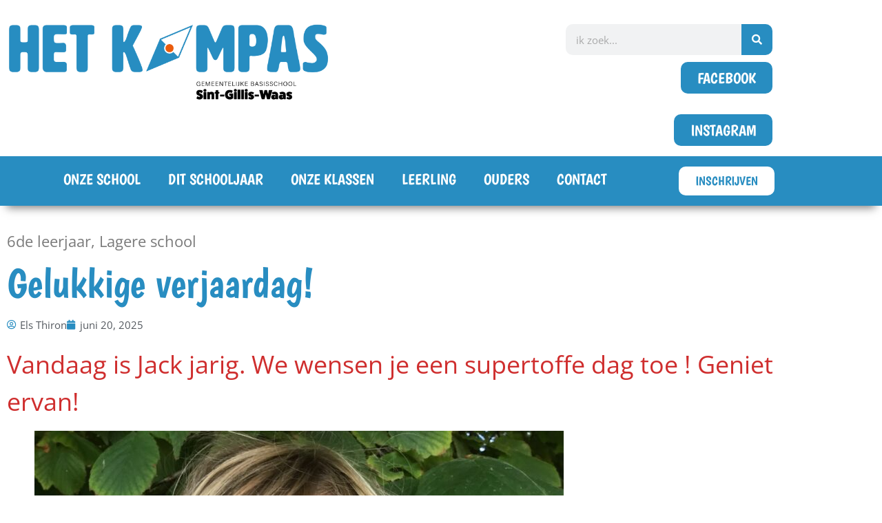

--- FILE ---
content_type: text/html; charset=UTF-8
request_url: https://www.gbshetkompas.be/gelukkige-verjaardag-20/
body_size: 14188
content:
<!doctype html>
<html lang="nl-BE">
<head>
	<meta charset="UTF-8">
	<meta name="viewport" content="width=device-width, initial-scale=1">
	<link rel="profile" href="https://gmpg.org/xfn/11">
	<meta name='robots' content='index, follow, max-image-preview:large, max-snippet:-1, max-video-preview:-1' />

	<!-- This site is optimized with the Yoast SEO plugin v26.7 - https://yoast.com/wordpress/plugins/seo/ -->
	<title>Gelukkige verjaardag! - GBS Het Kompas</title>
	<link rel="canonical" href="https://www.gbshetkompas.be/gelukkige-verjaardag-20/" />
	<meta property="og:locale" content="nl_BE" />
	<meta property="og:type" content="article" />
	<meta property="og:title" content="Gelukkige verjaardag! - GBS Het Kompas" />
	<meta property="og:description" content="Vandaag is Jack jarig. We wensen je een supertoffe dag toe ! Geniet ervan!" />
	<meta property="og:url" content="https://www.gbshetkompas.be/gelukkige-verjaardag-20/" />
	<meta property="og:site_name" content="GBS Het Kompas" />
	<meta property="article:published_time" content="2025-06-20T04:00:00+00:00" />
	<meta property="og:image" content="https://www.gbshetkompas.be/wp-content/uploads/2025/04/IMG_1103-scaled.jpg" />
	<meta property="og:image:width" content="1920" />
	<meta property="og:image:height" content="2560" />
	<meta property="og:image:type" content="image/jpeg" />
	<meta name="author" content="Els Thiron" />
	<meta name="twitter:card" content="summary_large_image" />
	<meta name="twitter:label1" content="Geschreven door" />
	<meta name="twitter:data1" content="Els Thiron" />
	<meta name="twitter:label2" content="Geschatte leestijd" />
	<meta name="twitter:data2" content="1 minuut" />
	<script type="application/ld+json" class="yoast-schema-graph">{"@context":"https://schema.org","@graph":[{"@type":"Article","@id":"https://www.gbshetkompas.be/gelukkige-verjaardag-20/#article","isPartOf":{"@id":"https://www.gbshetkompas.be/gelukkige-verjaardag-20/"},"author":{"name":"Els Thiron","@id":"https://www.gbshetkompas.be/#/schema/person/14552e0d665c257de16720ccd72b7eb2"},"headline":"Gelukkige verjaardag!","datePublished":"2025-06-20T04:00:00+00:00","mainEntityOfPage":{"@id":"https://www.gbshetkompas.be/gelukkige-verjaardag-20/"},"wordCount":15,"publisher":{"@id":"https://www.gbshetkompas.be/#organization"},"image":{"@id":"https://www.gbshetkompas.be/gelukkige-verjaardag-20/#primaryimage"},"thumbnailUrl":"https://www.gbshetkompas.be/wp-content/uploads/2025/04/IMG_1103-768x1024.jpg","articleSection":["6de leerjaar","Lagere school"],"inLanguage":"nl-BE"},{"@type":"WebPage","@id":"https://www.gbshetkompas.be/gelukkige-verjaardag-20/","url":"https://www.gbshetkompas.be/gelukkige-verjaardag-20/","name":"Gelukkige verjaardag! - GBS Het Kompas","isPartOf":{"@id":"https://www.gbshetkompas.be/#website"},"primaryImageOfPage":{"@id":"https://www.gbshetkompas.be/gelukkige-verjaardag-20/#primaryimage"},"image":{"@id":"https://www.gbshetkompas.be/gelukkige-verjaardag-20/#primaryimage"},"thumbnailUrl":"https://www.gbshetkompas.be/wp-content/uploads/2025/04/IMG_1103-768x1024.jpg","datePublished":"2025-06-20T04:00:00+00:00","breadcrumb":{"@id":"https://www.gbshetkompas.be/gelukkige-verjaardag-20/#breadcrumb"},"inLanguage":"nl-BE","potentialAction":[{"@type":"ReadAction","target":["https://www.gbshetkompas.be/gelukkige-verjaardag-20/"]}]},{"@type":"ImageObject","inLanguage":"nl-BE","@id":"https://www.gbshetkompas.be/gelukkige-verjaardag-20/#primaryimage","url":"https://www.gbshetkompas.be/wp-content/uploads/2025/04/IMG_1103-scaled.jpg","contentUrl":"https://www.gbshetkompas.be/wp-content/uploads/2025/04/IMG_1103-scaled.jpg","width":1920,"height":2560},{"@type":"BreadcrumbList","@id":"https://www.gbshetkompas.be/gelukkige-verjaardag-20/#breadcrumb","itemListElement":[{"@type":"ListItem","position":1,"name":"Home","item":"https://www.gbshetkompas.be/"},{"@type":"ListItem","position":2,"name":"Gelukkige verjaardag!"}]},{"@type":"WebSite","@id":"https://www.gbshetkompas.be/#website","url":"https://www.gbshetkompas.be/","name":"GBS Het Kompas","description":"","publisher":{"@id":"https://www.gbshetkompas.be/#organization"},"potentialAction":[{"@type":"SearchAction","target":{"@type":"EntryPoint","urlTemplate":"https://www.gbshetkompas.be/?s={search_term_string}"},"query-input":{"@type":"PropertyValueSpecification","valueRequired":true,"valueName":"search_term_string"}}],"inLanguage":"nl-BE"},{"@type":"Organization","@id":"https://www.gbshetkompas.be/#organization","name":"GBS Het Kompas","url":"https://www.gbshetkompas.be/","logo":{"@type":"ImageObject","inLanguage":"nl-BE","@id":"https://www.gbshetkompas.be/#/schema/logo/image/","url":"https://beta.gbshetkompas.be/wp-content/uploads/2021/06/Het_Kompas_logo_kleur.png","contentUrl":"https://beta.gbshetkompas.be/wp-content/uploads/2021/06/Het_Kompas_logo_kleur.png","width":886,"height":208,"caption":"GBS Het Kompas"},"image":{"@id":"https://www.gbshetkompas.be/#/schema/logo/image/"}},{"@type":"Person","@id":"https://www.gbshetkompas.be/#/schema/person/14552e0d665c257de16720ccd72b7eb2","name":"Els Thiron","image":{"@type":"ImageObject","inLanguage":"nl-BE","@id":"https://www.gbshetkompas.be/#/schema/person/image/","url":"https://secure.gravatar.com/avatar/8809fdf12ed75917e5d38c069296383f13727b21bfc09849e5f2c0bfdce1019e?s=96&d=blank&r=g","contentUrl":"https://secure.gravatar.com/avatar/8809fdf12ed75917e5d38c069296383f13727b21bfc09849e5f2c0bfdce1019e?s=96&d=blank&r=g","caption":"Els Thiron"},"url":"https://www.gbshetkompas.be/author/els-thiron/"}]}</script>
	<!-- / Yoast SEO plugin. -->


<link rel='dns-prefetch' href='//stats.wp.com' />
<link rel='preconnect' href='//c0.wp.com' />
<link rel="alternate" type="application/rss+xml" title="GBS Het Kompas &raquo; feed" href="https://www.gbshetkompas.be/feed/" />
<link rel="alternate" type="application/rss+xml" title="GBS Het Kompas &raquo; reactiesfeed" href="https://www.gbshetkompas.be/comments/feed/" />
<link rel="alternate" title="oEmbed (JSON)" type="application/json+oembed" href="https://www.gbshetkompas.be/wp-json/oembed/1.0/embed?url=https%3A%2F%2Fwww.gbshetkompas.be%2Fgelukkige-verjaardag-20%2F" />
<link rel="alternate" title="oEmbed (XML)" type="text/xml+oembed" href="https://www.gbshetkompas.be/wp-json/oembed/1.0/embed?url=https%3A%2F%2Fwww.gbshetkompas.be%2Fgelukkige-verjaardag-20%2F&#038;format=xml" />
<style id='wp-img-auto-sizes-contain-inline-css'>
img:is([sizes=auto i],[sizes^="auto," i]){contain-intrinsic-size:3000px 1500px}
/*# sourceURL=wp-img-auto-sizes-contain-inline-css */
</style>
<style id='wp-emoji-styles-inline-css'>

	img.wp-smiley, img.emoji {
		display: inline !important;
		border: none !important;
		box-shadow: none !important;
		height: 1em !important;
		width: 1em !important;
		margin: 0 0.07em !important;
		vertical-align: -0.1em !important;
		background: none !important;
		padding: 0 !important;
	}
/*# sourceURL=wp-emoji-styles-inline-css */
</style>
<link rel='stylesheet' id='wp-block-library-css' href='https://c0.wp.com/c/6.9/wp-includes/css/dist/block-library/style.min.css' media='all' />
<link rel='stylesheet' id='mediaelement-css' href='https://c0.wp.com/c/6.9/wp-includes/js/mediaelement/mediaelementplayer-legacy.min.css' media='all' />
<link rel='stylesheet' id='wp-mediaelement-css' href='https://c0.wp.com/c/6.9/wp-includes/js/mediaelement/wp-mediaelement.min.css' media='all' />
<style id='jetpack-sharing-buttons-style-inline-css'>
.jetpack-sharing-buttons__services-list{display:flex;flex-direction:row;flex-wrap:wrap;gap:0;list-style-type:none;margin:5px;padding:0}.jetpack-sharing-buttons__services-list.has-small-icon-size{font-size:12px}.jetpack-sharing-buttons__services-list.has-normal-icon-size{font-size:16px}.jetpack-sharing-buttons__services-list.has-large-icon-size{font-size:24px}.jetpack-sharing-buttons__services-list.has-huge-icon-size{font-size:36px}@media print{.jetpack-sharing-buttons__services-list{display:none!important}}.editor-styles-wrapper .wp-block-jetpack-sharing-buttons{gap:0;padding-inline-start:0}ul.jetpack-sharing-buttons__services-list.has-background{padding:1.25em 2.375em}
/*# sourceURL=https://www.gbshetkompas.be/wp-content/plugins/jetpack/_inc/blocks/sharing-buttons/view.css */
</style>
<style id='global-styles-inline-css'>
:root{--wp--preset--aspect-ratio--square: 1;--wp--preset--aspect-ratio--4-3: 4/3;--wp--preset--aspect-ratio--3-4: 3/4;--wp--preset--aspect-ratio--3-2: 3/2;--wp--preset--aspect-ratio--2-3: 2/3;--wp--preset--aspect-ratio--16-9: 16/9;--wp--preset--aspect-ratio--9-16: 9/16;--wp--preset--color--black: #000000;--wp--preset--color--cyan-bluish-gray: #abb8c3;--wp--preset--color--white: #ffffff;--wp--preset--color--pale-pink: #f78da7;--wp--preset--color--vivid-red: #cf2e2e;--wp--preset--color--luminous-vivid-orange: #ff6900;--wp--preset--color--luminous-vivid-amber: #fcb900;--wp--preset--color--light-green-cyan: #7bdcb5;--wp--preset--color--vivid-green-cyan: #00d084;--wp--preset--color--pale-cyan-blue: #8ed1fc;--wp--preset--color--vivid-cyan-blue: #0693e3;--wp--preset--color--vivid-purple: #9b51e0;--wp--preset--gradient--vivid-cyan-blue-to-vivid-purple: linear-gradient(135deg,rgb(6,147,227) 0%,rgb(155,81,224) 100%);--wp--preset--gradient--light-green-cyan-to-vivid-green-cyan: linear-gradient(135deg,rgb(122,220,180) 0%,rgb(0,208,130) 100%);--wp--preset--gradient--luminous-vivid-amber-to-luminous-vivid-orange: linear-gradient(135deg,rgb(252,185,0) 0%,rgb(255,105,0) 100%);--wp--preset--gradient--luminous-vivid-orange-to-vivid-red: linear-gradient(135deg,rgb(255,105,0) 0%,rgb(207,46,46) 100%);--wp--preset--gradient--very-light-gray-to-cyan-bluish-gray: linear-gradient(135deg,rgb(238,238,238) 0%,rgb(169,184,195) 100%);--wp--preset--gradient--cool-to-warm-spectrum: linear-gradient(135deg,rgb(74,234,220) 0%,rgb(151,120,209) 20%,rgb(207,42,186) 40%,rgb(238,44,130) 60%,rgb(251,105,98) 80%,rgb(254,248,76) 100%);--wp--preset--gradient--blush-light-purple: linear-gradient(135deg,rgb(255,206,236) 0%,rgb(152,150,240) 100%);--wp--preset--gradient--blush-bordeaux: linear-gradient(135deg,rgb(254,205,165) 0%,rgb(254,45,45) 50%,rgb(107,0,62) 100%);--wp--preset--gradient--luminous-dusk: linear-gradient(135deg,rgb(255,203,112) 0%,rgb(199,81,192) 50%,rgb(65,88,208) 100%);--wp--preset--gradient--pale-ocean: linear-gradient(135deg,rgb(255,245,203) 0%,rgb(182,227,212) 50%,rgb(51,167,181) 100%);--wp--preset--gradient--electric-grass: linear-gradient(135deg,rgb(202,248,128) 0%,rgb(113,206,126) 100%);--wp--preset--gradient--midnight: linear-gradient(135deg,rgb(2,3,129) 0%,rgb(40,116,252) 100%);--wp--preset--font-size--small: 13px;--wp--preset--font-size--medium: 20px;--wp--preset--font-size--large: 36px;--wp--preset--font-size--x-large: 42px;--wp--preset--spacing--20: 0.44rem;--wp--preset--spacing--30: 0.67rem;--wp--preset--spacing--40: 1rem;--wp--preset--spacing--50: 1.5rem;--wp--preset--spacing--60: 2.25rem;--wp--preset--spacing--70: 3.38rem;--wp--preset--spacing--80: 5.06rem;--wp--preset--shadow--natural: 6px 6px 9px rgba(0, 0, 0, 0.2);--wp--preset--shadow--deep: 12px 12px 50px rgba(0, 0, 0, 0.4);--wp--preset--shadow--sharp: 6px 6px 0px rgba(0, 0, 0, 0.2);--wp--preset--shadow--outlined: 6px 6px 0px -3px rgb(255, 255, 255), 6px 6px rgb(0, 0, 0);--wp--preset--shadow--crisp: 6px 6px 0px rgb(0, 0, 0);}:root { --wp--style--global--content-size: 800px;--wp--style--global--wide-size: 1200px; }:where(body) { margin: 0; }.wp-site-blocks > .alignleft { float: left; margin-right: 2em; }.wp-site-blocks > .alignright { float: right; margin-left: 2em; }.wp-site-blocks > .aligncenter { justify-content: center; margin-left: auto; margin-right: auto; }:where(.wp-site-blocks) > * { margin-block-start: 24px; margin-block-end: 0; }:where(.wp-site-blocks) > :first-child { margin-block-start: 0; }:where(.wp-site-blocks) > :last-child { margin-block-end: 0; }:root { --wp--style--block-gap: 24px; }:root :where(.is-layout-flow) > :first-child{margin-block-start: 0;}:root :where(.is-layout-flow) > :last-child{margin-block-end: 0;}:root :where(.is-layout-flow) > *{margin-block-start: 24px;margin-block-end: 0;}:root :where(.is-layout-constrained) > :first-child{margin-block-start: 0;}:root :where(.is-layout-constrained) > :last-child{margin-block-end: 0;}:root :where(.is-layout-constrained) > *{margin-block-start: 24px;margin-block-end: 0;}:root :where(.is-layout-flex){gap: 24px;}:root :where(.is-layout-grid){gap: 24px;}.is-layout-flow > .alignleft{float: left;margin-inline-start: 0;margin-inline-end: 2em;}.is-layout-flow > .alignright{float: right;margin-inline-start: 2em;margin-inline-end: 0;}.is-layout-flow > .aligncenter{margin-left: auto !important;margin-right: auto !important;}.is-layout-constrained > .alignleft{float: left;margin-inline-start: 0;margin-inline-end: 2em;}.is-layout-constrained > .alignright{float: right;margin-inline-start: 2em;margin-inline-end: 0;}.is-layout-constrained > .aligncenter{margin-left: auto !important;margin-right: auto !important;}.is-layout-constrained > :where(:not(.alignleft):not(.alignright):not(.alignfull)){max-width: var(--wp--style--global--content-size);margin-left: auto !important;margin-right: auto !important;}.is-layout-constrained > .alignwide{max-width: var(--wp--style--global--wide-size);}body .is-layout-flex{display: flex;}.is-layout-flex{flex-wrap: wrap;align-items: center;}.is-layout-flex > :is(*, div){margin: 0;}body .is-layout-grid{display: grid;}.is-layout-grid > :is(*, div){margin: 0;}body{padding-top: 0px;padding-right: 0px;padding-bottom: 0px;padding-left: 0px;}a:where(:not(.wp-element-button)){text-decoration: underline;}:root :where(.wp-element-button, .wp-block-button__link){background-color: #32373c;border-width: 0;color: #fff;font-family: inherit;font-size: inherit;font-style: inherit;font-weight: inherit;letter-spacing: inherit;line-height: inherit;padding-top: calc(0.667em + 2px);padding-right: calc(1.333em + 2px);padding-bottom: calc(0.667em + 2px);padding-left: calc(1.333em + 2px);text-decoration: none;text-transform: inherit;}.has-black-color{color: var(--wp--preset--color--black) !important;}.has-cyan-bluish-gray-color{color: var(--wp--preset--color--cyan-bluish-gray) !important;}.has-white-color{color: var(--wp--preset--color--white) !important;}.has-pale-pink-color{color: var(--wp--preset--color--pale-pink) !important;}.has-vivid-red-color{color: var(--wp--preset--color--vivid-red) !important;}.has-luminous-vivid-orange-color{color: var(--wp--preset--color--luminous-vivid-orange) !important;}.has-luminous-vivid-amber-color{color: var(--wp--preset--color--luminous-vivid-amber) !important;}.has-light-green-cyan-color{color: var(--wp--preset--color--light-green-cyan) !important;}.has-vivid-green-cyan-color{color: var(--wp--preset--color--vivid-green-cyan) !important;}.has-pale-cyan-blue-color{color: var(--wp--preset--color--pale-cyan-blue) !important;}.has-vivid-cyan-blue-color{color: var(--wp--preset--color--vivid-cyan-blue) !important;}.has-vivid-purple-color{color: var(--wp--preset--color--vivid-purple) !important;}.has-black-background-color{background-color: var(--wp--preset--color--black) !important;}.has-cyan-bluish-gray-background-color{background-color: var(--wp--preset--color--cyan-bluish-gray) !important;}.has-white-background-color{background-color: var(--wp--preset--color--white) !important;}.has-pale-pink-background-color{background-color: var(--wp--preset--color--pale-pink) !important;}.has-vivid-red-background-color{background-color: var(--wp--preset--color--vivid-red) !important;}.has-luminous-vivid-orange-background-color{background-color: var(--wp--preset--color--luminous-vivid-orange) !important;}.has-luminous-vivid-amber-background-color{background-color: var(--wp--preset--color--luminous-vivid-amber) !important;}.has-light-green-cyan-background-color{background-color: var(--wp--preset--color--light-green-cyan) !important;}.has-vivid-green-cyan-background-color{background-color: var(--wp--preset--color--vivid-green-cyan) !important;}.has-pale-cyan-blue-background-color{background-color: var(--wp--preset--color--pale-cyan-blue) !important;}.has-vivid-cyan-blue-background-color{background-color: var(--wp--preset--color--vivid-cyan-blue) !important;}.has-vivid-purple-background-color{background-color: var(--wp--preset--color--vivid-purple) !important;}.has-black-border-color{border-color: var(--wp--preset--color--black) !important;}.has-cyan-bluish-gray-border-color{border-color: var(--wp--preset--color--cyan-bluish-gray) !important;}.has-white-border-color{border-color: var(--wp--preset--color--white) !important;}.has-pale-pink-border-color{border-color: var(--wp--preset--color--pale-pink) !important;}.has-vivid-red-border-color{border-color: var(--wp--preset--color--vivid-red) !important;}.has-luminous-vivid-orange-border-color{border-color: var(--wp--preset--color--luminous-vivid-orange) !important;}.has-luminous-vivid-amber-border-color{border-color: var(--wp--preset--color--luminous-vivid-amber) !important;}.has-light-green-cyan-border-color{border-color: var(--wp--preset--color--light-green-cyan) !important;}.has-vivid-green-cyan-border-color{border-color: var(--wp--preset--color--vivid-green-cyan) !important;}.has-pale-cyan-blue-border-color{border-color: var(--wp--preset--color--pale-cyan-blue) !important;}.has-vivid-cyan-blue-border-color{border-color: var(--wp--preset--color--vivid-cyan-blue) !important;}.has-vivid-purple-border-color{border-color: var(--wp--preset--color--vivid-purple) !important;}.has-vivid-cyan-blue-to-vivid-purple-gradient-background{background: var(--wp--preset--gradient--vivid-cyan-blue-to-vivid-purple) !important;}.has-light-green-cyan-to-vivid-green-cyan-gradient-background{background: var(--wp--preset--gradient--light-green-cyan-to-vivid-green-cyan) !important;}.has-luminous-vivid-amber-to-luminous-vivid-orange-gradient-background{background: var(--wp--preset--gradient--luminous-vivid-amber-to-luminous-vivid-orange) !important;}.has-luminous-vivid-orange-to-vivid-red-gradient-background{background: var(--wp--preset--gradient--luminous-vivid-orange-to-vivid-red) !important;}.has-very-light-gray-to-cyan-bluish-gray-gradient-background{background: var(--wp--preset--gradient--very-light-gray-to-cyan-bluish-gray) !important;}.has-cool-to-warm-spectrum-gradient-background{background: var(--wp--preset--gradient--cool-to-warm-spectrum) !important;}.has-blush-light-purple-gradient-background{background: var(--wp--preset--gradient--blush-light-purple) !important;}.has-blush-bordeaux-gradient-background{background: var(--wp--preset--gradient--blush-bordeaux) !important;}.has-luminous-dusk-gradient-background{background: var(--wp--preset--gradient--luminous-dusk) !important;}.has-pale-ocean-gradient-background{background: var(--wp--preset--gradient--pale-ocean) !important;}.has-electric-grass-gradient-background{background: var(--wp--preset--gradient--electric-grass) !important;}.has-midnight-gradient-background{background: var(--wp--preset--gradient--midnight) !important;}.has-small-font-size{font-size: var(--wp--preset--font-size--small) !important;}.has-medium-font-size{font-size: var(--wp--preset--font-size--medium) !important;}.has-large-font-size{font-size: var(--wp--preset--font-size--large) !important;}.has-x-large-font-size{font-size: var(--wp--preset--font-size--x-large) !important;}
:root :where(.wp-block-pullquote){font-size: 1.5em;line-height: 1.6;}
/*# sourceURL=global-styles-inline-css */
</style>
<link rel='stylesheet' id='hello-elementor-css' href='https://www.gbshetkompas.be/wp-content/themes/hello-elementor/assets/css/reset.css?ver=3.4.4' media='all' />
<link rel='stylesheet' id='hello-elementor-theme-style-css' href='https://www.gbshetkompas.be/wp-content/themes/hello-elementor/assets/css/theme.css?ver=3.4.4' media='all' />
<link rel='stylesheet' id='hello-elementor-header-footer-css' href='https://www.gbshetkompas.be/wp-content/themes/hello-elementor/assets/css/header-footer.css?ver=3.4.4' media='all' />
<link rel='stylesheet' id='elementor-frontend-css' href='https://www.gbshetkompas.be/wp-content/plugins/elementor/assets/css/frontend.min.css?ver=3.34.1' media='all' />
<link rel='stylesheet' id='widget-image-css' href='https://www.gbshetkompas.be/wp-content/plugins/elementor/assets/css/widget-image.min.css?ver=3.34.1' media='all' />
<link rel='stylesheet' id='widget-search-form-css' href='https://www.gbshetkompas.be/wp-content/plugins/elementor-pro/assets/css/widget-search-form.min.css?ver=3.34.0' media='all' />
<link rel='stylesheet' id='elementor-icons-shared-0-css' href='https://www.gbshetkompas.be/wp-content/plugins/elementor/assets/lib/font-awesome/css/fontawesome.min.css?ver=5.15.3' media='all' />
<link rel='stylesheet' id='elementor-icons-fa-solid-css' href='https://www.gbshetkompas.be/wp-content/plugins/elementor/assets/lib/font-awesome/css/solid.min.css?ver=5.15.3' media='all' />
<link rel='stylesheet' id='widget-nav-menu-css' href='https://www.gbshetkompas.be/wp-content/plugins/elementor-pro/assets/css/widget-nav-menu.min.css?ver=3.34.0' media='all' />
<link rel='stylesheet' id='e-sticky-css' href='https://www.gbshetkompas.be/wp-content/plugins/elementor-pro/assets/css/modules/sticky.min.css?ver=3.34.0' media='all' />
<link rel='stylesheet' id='widget-social-icons-css' href='https://www.gbshetkompas.be/wp-content/plugins/elementor/assets/css/widget-social-icons.min.css?ver=3.34.1' media='all' />
<link rel='stylesheet' id='e-apple-webkit-css' href='https://www.gbshetkompas.be/wp-content/plugins/elementor/assets/css/conditionals/apple-webkit.min.css?ver=3.34.1' media='all' />
<link rel='stylesheet' id='widget-heading-css' href='https://www.gbshetkompas.be/wp-content/plugins/elementor/assets/css/widget-heading.min.css?ver=3.34.1' media='all' />
<link rel='stylesheet' id='widget-post-info-css' href='https://www.gbshetkompas.be/wp-content/plugins/elementor-pro/assets/css/widget-post-info.min.css?ver=3.34.0' media='all' />
<link rel='stylesheet' id='widget-icon-list-css' href='https://www.gbshetkompas.be/wp-content/plugins/elementor/assets/css/widget-icon-list.min.css?ver=3.34.1' media='all' />
<link rel='stylesheet' id='elementor-icons-fa-regular-css' href='https://www.gbshetkompas.be/wp-content/plugins/elementor/assets/lib/font-awesome/css/regular.min.css?ver=5.15.3' media='all' />
<link rel='stylesheet' id='widget-post-navigation-css' href='https://www.gbshetkompas.be/wp-content/plugins/elementor-pro/assets/css/widget-post-navigation.min.css?ver=3.34.0' media='all' />
<link rel='stylesheet' id='elementor-icons-css' href='https://www.gbshetkompas.be/wp-content/plugins/elementor/assets/lib/eicons/css/elementor-icons.min.css?ver=5.45.0' media='all' />
<link rel='stylesheet' id='elementor-post-6-css' href='https://www.gbshetkompas.be/wp-content/uploads/elementor/css/post-6.css?ver=1768477580' media='all' />
<link rel='stylesheet' id='elementor-post-44-css' href='https://www.gbshetkompas.be/wp-content/uploads/elementor/css/post-44.css?ver=1768477580' media='all' />
<link rel='stylesheet' id='elementor-post-101-css' href='https://www.gbshetkompas.be/wp-content/uploads/elementor/css/post-101.css?ver=1768477580' media='all' />
<link rel='stylesheet' id='elementor-post-408-css' href='https://www.gbshetkompas.be/wp-content/uploads/elementor/css/post-408.css?ver=1768477844' media='all' />
<link rel='stylesheet' id='hurrytimer-css' href='https://www.gbshetkompas.be/wp-content/uploads/hurrytimer/css/62e69ab4dfaac492.css?ver=6.9' media='all' />
<link rel='stylesheet' id='elementor-gf-local-boogaloo-css' href='https://www.gbshetkompas.be/wp-content/uploads/elementor/google-fonts/css/boogaloo.css?ver=1742254406' media='all' />
<link rel='stylesheet' id='elementor-gf-local-opensans-css' href='https://www.gbshetkompas.be/wp-content/uploads/elementor/google-fonts/css/opensans.css?ver=1742254411' media='all' />
<link rel='stylesheet' id='elementor-icons-fa-brands-css' href='https://www.gbshetkompas.be/wp-content/plugins/elementor/assets/lib/font-awesome/css/brands.min.css?ver=5.15.3' media='all' />
<script src="https://c0.wp.com/c/6.9/wp-includes/js/jquery/jquery.min.js" id="jquery-core-js"></script>
<script src="https://c0.wp.com/c/6.9/wp-includes/js/jquery/jquery-migrate.min.js" id="jquery-migrate-js"></script>
<link rel="https://api.w.org/" href="https://www.gbshetkompas.be/wp-json/" /><link rel="alternate" title="JSON" type="application/json" href="https://www.gbshetkompas.be/wp-json/wp/v2/posts/10446" /><link rel="EditURI" type="application/rsd+xml" title="RSD" href="https://www.gbshetkompas.be/xmlrpc.php?rsd" />
<meta name="generator" content="WordPress 6.9" />
<link rel='shortlink' href='https://www.gbshetkompas.be/?p=10446' />
	<style>img#wpstats{display:none}</style>
		<meta name="generator" content="Elementor 3.34.1; features: additional_custom_breakpoints; settings: css_print_method-external, google_font-enabled, font_display-auto">
			<style>
				.e-con.e-parent:nth-of-type(n+4):not(.e-lazyloaded):not(.e-no-lazyload),
				.e-con.e-parent:nth-of-type(n+4):not(.e-lazyloaded):not(.e-no-lazyload) * {
					background-image: none !important;
				}
				@media screen and (max-height: 1024px) {
					.e-con.e-parent:nth-of-type(n+3):not(.e-lazyloaded):not(.e-no-lazyload),
					.e-con.e-parent:nth-of-type(n+3):not(.e-lazyloaded):not(.e-no-lazyload) * {
						background-image: none !important;
					}
				}
				@media screen and (max-height: 640px) {
					.e-con.e-parent:nth-of-type(n+2):not(.e-lazyloaded):not(.e-no-lazyload),
					.e-con.e-parent:nth-of-type(n+2):not(.e-lazyloaded):not(.e-no-lazyload) * {
						background-image: none !important;
					}
				}
			</style>
			<link rel="icon" href="https://www.gbshetkompas.be/wp-content/uploads/2021/06/cropped-android-chrome-512x512-1-32x32.png" sizes="32x32" />
<link rel="icon" href="https://www.gbshetkompas.be/wp-content/uploads/2021/06/cropped-android-chrome-512x512-1-192x192.png" sizes="192x192" />
<link rel="apple-touch-icon" href="https://www.gbshetkompas.be/wp-content/uploads/2021/06/cropped-android-chrome-512x512-1-180x180.png" />
<meta name="msapplication-TileImage" content="https://www.gbshetkompas.be/wp-content/uploads/2021/06/cropped-android-chrome-512x512-1-270x270.png" />
</head>
<body class="wp-singular post-template-default single single-post postid-10446 single-format-standard wp-custom-logo wp-embed-responsive wp-theme-hello-elementor eio-default hello-elementor-default elementor-default elementor-kit-6 elementor-page-408">


<a class="skip-link screen-reader-text" href="#content">Spring naar de inhoud</a>

		<header data-elementor-type="header" data-elementor-id="44" class="elementor elementor-44 elementor-location-header" data-elementor-post-type="elementor_library">
					<section class="elementor-section elementor-top-section elementor-element elementor-element-1b5d920 elementor-section-boxed elementor-section-height-default elementor-section-height-default" data-id="1b5d920" data-element_type="section">
							<div class="elementor-background-overlay"></div>
							<div class="elementor-container elementor-column-gap-default">
					<div class="elementor-column elementor-col-33 elementor-top-column elementor-element elementor-element-ef69323" data-id="ef69323" data-element_type="column">
			<div class="elementor-widget-wrap elementor-element-populated">
						<div class="elementor-element elementor-element-9b42d7f elementor-widget elementor-widget-theme-site-logo elementor-widget-image" data-id="9b42d7f" data-element_type="widget" data-widget_type="theme-site-logo.default">
				<div class="elementor-widget-container">
											<a href="https://www.gbshetkompas.be">
			<img width="2912" height="700" src="https://www.gbshetkompas.be/wp-content/uploads/2021/03/LOGO-KOMPAS.png" class="attachment-full size-full wp-image-80" alt="" srcset="https://www.gbshetkompas.be/wp-content/uploads/2021/03/LOGO-KOMPAS.png 2912w, https://www.gbshetkompas.be/wp-content/uploads/2021/03/LOGO-KOMPAS-300x72.png 300w, https://www.gbshetkompas.be/wp-content/uploads/2021/03/LOGO-KOMPAS-1024x246.png 1024w, https://www.gbshetkompas.be/wp-content/uploads/2021/03/LOGO-KOMPAS-768x185.png 768w, https://www.gbshetkompas.be/wp-content/uploads/2021/03/LOGO-KOMPAS-1536x369.png 1536w, https://www.gbshetkompas.be/wp-content/uploads/2021/03/LOGO-KOMPAS-2048x492.png 2048w" sizes="(max-width: 2912px) 100vw, 2912px" />				</a>
											</div>
				</div>
					</div>
		</div>
				<div class="elementor-column elementor-col-33 elementor-top-column elementor-element elementor-element-3ede099" data-id="3ede099" data-element_type="column">
			<div class="elementor-widget-wrap">
							</div>
		</div>
				<div class="elementor-column elementor-col-33 elementor-top-column elementor-element elementor-element-ecc1e67" data-id="ecc1e67" data-element_type="column">
			<div class="elementor-widget-wrap elementor-element-populated">
						<div class="elementor-element elementor-element-20e1eb1 elementor-widget__width-initial elementor-search-form--skin-classic elementor-search-form--button-type-icon elementor-search-form--icon-search elementor-widget elementor-widget-search-form" data-id="20e1eb1" data-element_type="widget" data-settings="{&quot;skin&quot;:&quot;classic&quot;}" data-widget_type="search-form.default">
				<div class="elementor-widget-container">
							<search role="search">
			<form class="elementor-search-form" action="https://www.gbshetkompas.be" method="get">
												<div class="elementor-search-form__container">
					<label class="elementor-screen-only" for="elementor-search-form-20e1eb1">Search</label>

					
					<input id="elementor-search-form-20e1eb1" placeholder="ik zoek..." class="elementor-search-form__input" type="search" name="s" value="">
					
											<button class="elementor-search-form__submit" type="submit" aria-label="Search">
															<i aria-hidden="true" class="fas fa-search"></i>													</button>
					
									</div>
			</form>
		</search>
						</div>
				</div>
				<div class="elementor-element elementor-element-e18bea6 elementor-align-right elementor-widget elementor-widget-button" data-id="e18bea6" data-element_type="widget" data-widget_type="button.default">
				<div class="elementor-widget-container">
									<div class="elementor-button-wrapper">
					<a class="elementor-button elementor-button-link elementor-size-sm" href="https://www.facebook.com/gbshetkompas.be" target="_blank">
						<span class="elementor-button-content-wrapper">
									<span class="elementor-button-text">FACEBOOK</span>
					</span>
					</a>
				</div>
								</div>
				</div>
				<div class="elementor-element elementor-element-8f9cd4e elementor-align-right elementor-widget elementor-widget-button" data-id="8f9cd4e" data-element_type="widget" data-widget_type="button.default">
				<div class="elementor-widget-container">
									<div class="elementor-button-wrapper">
					<a class="elementor-button elementor-button-link elementor-size-sm" href="https://www.instagram.com/gbshetkompas/" target="_blank">
						<span class="elementor-button-content-wrapper">
									<span class="elementor-button-text">INSTAGRAM</span>
					</span>
					</a>
				</div>
								</div>
				</div>
					</div>
		</div>
					</div>
		</section>
				<section class="elementor-section elementor-top-section elementor-element elementor-element-7d98954 elementor-section-boxed elementor-section-height-default elementor-section-height-default" data-id="7d98954" data-element_type="section" data-settings="{&quot;background_background&quot;:&quot;classic&quot;,&quot;sticky&quot;:&quot;top&quot;,&quot;sticky_on&quot;:[&quot;desktop&quot;,&quot;tablet&quot;,&quot;mobile&quot;],&quot;sticky_offset&quot;:0,&quot;sticky_effects_offset&quot;:0,&quot;sticky_anchor_link_offset&quot;:0}">
							<div class="elementor-background-overlay"></div>
							<div class="elementor-container elementor-column-gap-default">
					<div class="elementor-column elementor-col-50 elementor-top-column elementor-element elementor-element-3c9e17b" data-id="3c9e17b" data-element_type="column">
			<div class="elementor-widget-wrap elementor-element-populated">
						<div class="elementor-element elementor-element-c3be6c7 elementor-nav-menu__align-end elementor-nav-menu--dropdown-tablet elementor-nav-menu__text-align-aside elementor-nav-menu--toggle elementor-nav-menu--burger elementor-widget elementor-widget-nav-menu" data-id="c3be6c7" data-element_type="widget" data-settings="{&quot;layout&quot;:&quot;horizontal&quot;,&quot;submenu_icon&quot;:{&quot;value&quot;:&quot;&lt;i class=\&quot;fas fa-caret-down\&quot; aria-hidden=\&quot;true\&quot;&gt;&lt;\/i&gt;&quot;,&quot;library&quot;:&quot;fa-solid&quot;},&quot;toggle&quot;:&quot;burger&quot;}" data-widget_type="nav-menu.default">
				<div class="elementor-widget-container">
								<nav aria-label="Menu" class="elementor-nav-menu--main elementor-nav-menu__container elementor-nav-menu--layout-horizontal e--pointer-underline e--animation-fade">
				<ul id="menu-1-c3be6c7" class="elementor-nav-menu"><li class="menu-item menu-item-type-post_type menu-item-object-page menu-item-42"><a href="https://www.gbshetkompas.be/onze-school/" class="elementor-item">ONZE SCHOOL</a></li>
<li class="menu-item menu-item-type-post_type menu-item-object-page menu-item-38"><a href="https://www.gbshetkompas.be/dit-schooljaar/" class="elementor-item">DIT SCHOOLJAAR</a></li>
<li class="menu-item menu-item-type-post_type menu-item-object-page menu-item-41"><a href="https://www.gbshetkompas.be/onze-klassen/" class="elementor-item">ONZE KLASSEN</a></li>
<li class="menu-item menu-item-type-post_type menu-item-object-page menu-item-40"><a href="https://www.gbshetkompas.be/leerling/" class="elementor-item">LEERLING</a></li>
<li class="menu-item menu-item-type-post_type menu-item-object-page menu-item-43"><a href="https://www.gbshetkompas.be/ouders/" class="elementor-item">OUDERS</a></li>
<li class="menu-item menu-item-type-post_type menu-item-object-page menu-item-37"><a href="https://www.gbshetkompas.be/contact/" class="elementor-item">CONTACT</a></li>
</ul>			</nav>
					<div class="elementor-menu-toggle" role="button" tabindex="0" aria-label="Menu Toggle" aria-expanded="false">
			<i aria-hidden="true" role="presentation" class="elementor-menu-toggle__icon--open eicon-menu-bar"></i><i aria-hidden="true" role="presentation" class="elementor-menu-toggle__icon--close eicon-close"></i>		</div>
					<nav class="elementor-nav-menu--dropdown elementor-nav-menu__container" aria-hidden="true">
				<ul id="menu-2-c3be6c7" class="elementor-nav-menu"><li class="menu-item menu-item-type-post_type menu-item-object-page menu-item-42"><a href="https://www.gbshetkompas.be/onze-school/" class="elementor-item" tabindex="-1">ONZE SCHOOL</a></li>
<li class="menu-item menu-item-type-post_type menu-item-object-page menu-item-38"><a href="https://www.gbshetkompas.be/dit-schooljaar/" class="elementor-item" tabindex="-1">DIT SCHOOLJAAR</a></li>
<li class="menu-item menu-item-type-post_type menu-item-object-page menu-item-41"><a href="https://www.gbshetkompas.be/onze-klassen/" class="elementor-item" tabindex="-1">ONZE KLASSEN</a></li>
<li class="menu-item menu-item-type-post_type menu-item-object-page menu-item-40"><a href="https://www.gbshetkompas.be/leerling/" class="elementor-item" tabindex="-1">LEERLING</a></li>
<li class="menu-item menu-item-type-post_type menu-item-object-page menu-item-43"><a href="https://www.gbshetkompas.be/ouders/" class="elementor-item" tabindex="-1">OUDERS</a></li>
<li class="menu-item menu-item-type-post_type menu-item-object-page menu-item-37"><a href="https://www.gbshetkompas.be/contact/" class="elementor-item" tabindex="-1">CONTACT</a></li>
</ul>			</nav>
						</div>
				</div>
					</div>
		</div>
				<div class="elementor-column elementor-col-50 elementor-top-column elementor-element elementor-element-9f033e5" data-id="9f033e5" data-element_type="column">
			<div class="elementor-widget-wrap elementor-element-populated">
						<div class="elementor-element elementor-element-59ca9e1 elementor-align-right elementor-widget elementor-widget-button" data-id="59ca9e1" data-element_type="widget" id="https://beta.gbshetkompas.be/contact#inschrijven" data-widget_type="button.default">
				<div class="elementor-widget-container">
									<div class="elementor-button-wrapper">
					<a class="elementor-button elementor-button-link elementor-size-sm" href="https://www.gbshetkompas.be/contact/#inschrijven">
						<span class="elementor-button-content-wrapper">
									<span class="elementor-button-text">INSCHRIJVEN</span>
					</span>
					</a>
				</div>
								</div>
				</div>
					</div>
		</div>
					</div>
		</section>
				</header>
				<div data-elementor-type="single-post" data-elementor-id="408" class="elementor elementor-408 elementor-location-single post-10446 post type-post status-publish format-standard hentry category-6de category-lagere-school" data-elementor-post-type="elementor_library">
					<section class="elementor-section elementor-top-section elementor-element elementor-element-ea2203a elementor-section-boxed elementor-section-height-default elementor-section-height-default" data-id="ea2203a" data-element_type="section">
						<div class="elementor-container elementor-column-gap-default">
					<div class="elementor-column elementor-col-100 elementor-top-column elementor-element elementor-element-39239ac" data-id="39239ac" data-element_type="column">
			<div class="elementor-widget-wrap elementor-element-populated">
						<div class="elementor-element elementor-element-8a834e1 elementor-widget elementor-widget-heading" data-id="8a834e1" data-element_type="widget" data-widget_type="heading.default">
				<div class="elementor-widget-container">
					<h4 class="elementor-heading-title elementor-size-default"><a href="https://www.gbshetkompas.be/category/algemeen/lagere-school/6de/" rel="tag">6de leerjaar</a>, <a href="https://www.gbshetkompas.be/category/algemeen/lagere-school/" rel="tag">Lagere school</a></h4>				</div>
				</div>
				<div class="elementor-element elementor-element-dc940a1 elementor-widget elementor-widget-theme-post-title elementor-page-title elementor-widget-heading" data-id="dc940a1" data-element_type="widget" data-widget_type="theme-post-title.default">
				<div class="elementor-widget-container">
					<h1 class="elementor-heading-title elementor-size-default">Gelukkige verjaardag!</h1>				</div>
				</div>
				<div class="elementor-element elementor-element-9e61d2f elementor-widget elementor-widget-post-info" data-id="9e61d2f" data-element_type="widget" data-widget_type="post-info.default">
				<div class="elementor-widget-container">
							<ul class="elementor-inline-items elementor-icon-list-items elementor-post-info">
								<li class="elementor-icon-list-item elementor-repeater-item-155d64a elementor-inline-item" itemprop="author">
						<a href="https://www.gbshetkompas.be/author/els-thiron/">
											<span class="elementor-icon-list-icon">
								<i aria-hidden="true" class="far fa-user-circle"></i>							</span>
									<span class="elementor-icon-list-text elementor-post-info__item elementor-post-info__item--type-author">
										Els Thiron					</span>
									</a>
				</li>
				<li class="elementor-icon-list-item elementor-repeater-item-b03fc27 elementor-inline-item" itemprop="datePublished">
						<a href="https://www.gbshetkompas.be/2025/06/20/">
											<span class="elementor-icon-list-icon">
								<i aria-hidden="true" class="fas fa-calendar"></i>							</span>
									<span class="elementor-icon-list-text elementor-post-info__item elementor-post-info__item--type-date">
										<time>juni 20, 2025</time>					</span>
									</a>
				</li>
				</ul>
						</div>
				</div>
				<div class="elementor-element elementor-element-3d2dd17 elementor-widget elementor-widget-theme-post-content" data-id="3d2dd17" data-element_type="widget" data-widget_type="theme-post-content.default">
				<div class="elementor-widget-container">
					
<p class="has-vivid-red-color has-text-color has-link-color has-large-font-size wp-elements-cf808e6481f78e000e789cb466ada849">Vandaag is Jack jarig. We wensen je een supertoffe dag toe ! Geniet ervan! </p>



<figure class="wp-block-image size-large"><img fetchpriority="high" decoding="async" width="768" height="1024" src="https://www.gbshetkompas.be/wp-content/uploads/2025/04/IMG_1103-768x1024.jpg" alt="" class="wp-image-10447" srcset="https://www.gbshetkompas.be/wp-content/uploads/2025/04/IMG_1103-768x1024.jpg 768w, https://www.gbshetkompas.be/wp-content/uploads/2025/04/IMG_1103-225x300.jpg 225w, https://www.gbshetkompas.be/wp-content/uploads/2025/04/IMG_1103-1152x1536.jpg 1152w, https://www.gbshetkompas.be/wp-content/uploads/2025/04/IMG_1103-1536x2048.jpg 1536w, https://www.gbshetkompas.be/wp-content/uploads/2025/04/IMG_1103-1320x1760.jpg 1320w, https://www.gbshetkompas.be/wp-content/uploads/2025/04/IMG_1103-scaled.jpg 1920w" sizes="(max-width: 768px) 100vw, 768px" /></figure>
				</div>
				</div>
				<div class="elementor-element elementor-element-57e22b3 elementor-post-navigation-borders-yes elementor-widget elementor-widget-post-navigation" data-id="57e22b3" data-element_type="widget" data-widget_type="post-navigation.default">
				<div class="elementor-widget-container">
							<div class="elementor-post-navigation" role="navigation" aria-label="Post Navigation">
			<div class="elementor-post-navigation__prev elementor-post-navigation__link">
				<a href="https://www.gbshetkompas.be/verslag-van-onze-uitstap-naar-ijshoeve-de-boey/" rel="prev"><span class="post-navigation__arrow-wrapper post-navigation__arrow-prev"><i aria-hidden="true" class="fas fa-angle-left"></i><span class="elementor-screen-only">Prev</span></span><span class="elementor-post-navigation__link__prev"><span class="post-navigation__prev--label">Previous</span><span class="post-navigation__prev--title">Verslag van onze uitstap naar Ijshoeve De Boey</span></span></a>			</div>
							<div class="elementor-post-navigation__separator-wrapper">
					<div class="elementor-post-navigation__separator"></div>
				</div>
						<div class="elementor-post-navigation__next elementor-post-navigation__link">
				<a href="https://www.gbshetkompas.be/een-sportieve-en-leerrijke-week-op-wieltjes-%f0%9f%9a%b4%e2%99%82%ef%b8%8f%e2%98%80%ef%b8%8f/" rel="next"><span class="elementor-post-navigation__link__next"><span class="post-navigation__next--label">Next</span><span class="post-navigation__next--title">Een sportieve en leerrijke week op wieltjes! 🚴‍♂️☀️</span></span><span class="post-navigation__arrow-wrapper post-navigation__arrow-next"><i aria-hidden="true" class="fas fa-angle-right"></i><span class="elementor-screen-only">Next</span></span></a>			</div>
		</div>
						</div>
				</div>
					</div>
		</div>
					</div>
		</section>
				<section class="elementor-section elementor-top-section elementor-element elementor-element-7c53755 elementor-section-boxed elementor-section-height-default elementor-section-height-default" data-id="7c53755" data-element_type="section" data-settings="{&quot;background_background&quot;:&quot;classic&quot;}">
						<div class="elementor-container elementor-column-gap-default">
					<div class="elementor-column elementor-col-100 elementor-top-column elementor-element elementor-element-4936056" data-id="4936056" data-element_type="column">
			<div class="elementor-widget-wrap elementor-element-populated">
						<div class="elementor-element elementor-element-581344d elementor-widget elementor-widget-template" data-id="581344d" data-element_type="widget" data-widget_type="template.default">
				<div class="elementor-widget-container">
							<div class="elementor-template">
					<div data-elementor-type="section" data-elementor-id="639" class="elementor elementor-639 elementor-location-single" data-elementor-post-type="elementor_library">
					<section class="elementor-section elementor-top-section elementor-element elementor-element-5960f686 elementor-section-boxed elementor-section-height-default elementor-section-height-default" data-id="5960f686" data-element_type="section">
						<div class="elementor-container elementor-column-gap-default">
					<div class="elementor-column elementor-col-50 elementor-top-column elementor-element elementor-element-37aa923b" data-id="37aa923b" data-element_type="column">
			<div class="elementor-widget-wrap elementor-element-populated">
						<div class="elementor-element elementor-element-259ab0e5 elementor-grid-3 elementor-grid-tablet-2 elementor-grid-mobile-1 elementor-posts--thumbnail-top elementor-posts--show-avatar elementor-posts__hover-gradient elementor-widget elementor-widget-posts" data-id="259ab0e5" data-element_type="widget" data-settings="{&quot;cards_masonry&quot;:&quot;yes&quot;,&quot;cards_row_gap&quot;:{&quot;unit&quot;:&quot;px&quot;,&quot;size&quot;:20,&quot;sizes&quot;:[]},&quot;cards_columns&quot;:&quot;3&quot;,&quot;cards_columns_tablet&quot;:&quot;2&quot;,&quot;cards_columns_mobile&quot;:&quot;1&quot;,&quot;cards_row_gap_tablet&quot;:{&quot;unit&quot;:&quot;px&quot;,&quot;size&quot;:&quot;&quot;,&quot;sizes&quot;:[]},&quot;cards_row_gap_mobile&quot;:{&quot;unit&quot;:&quot;px&quot;,&quot;size&quot;:&quot;&quot;,&quot;sizes&quot;:[]}}" data-widget_type="posts.cards">
				<div class="elementor-widget-container">
							<div class="elementor-posts-container elementor-posts elementor-posts--skin-cards elementor-grid" role="list">
				<article class="elementor-post elementor-grid-item post-12174 post type-post status-publish format-standard has-post-thumbnail hentry category-3de category-6de category-lagere-school" role="listitem">
			<div class="elementor-post__card">
				<a class="elementor-post__thumbnail__link" href="https://www.gbshetkompas.be/week-van-goed-eten/" tabindex="-1" ><div class="elementor-post__thumbnail"><img width="300" height="167" src="https://www.gbshetkompas.be/wp-content/uploads/2026/01/Schermafbeelding-2026-01-16-120402-300x167.jpg" class="attachment-medium size-medium wp-image-12175" alt="" decoding="async" srcset="https://www.gbshetkompas.be/wp-content/uploads/2026/01/Schermafbeelding-2026-01-16-120402-300x167.jpg 300w, https://www.gbshetkompas.be/wp-content/uploads/2026/01/Schermafbeelding-2026-01-16-120402.jpg 326w" sizes="(max-width: 300px) 100vw, 300px" /></div></a>
				<div class="elementor-post__badge">3de leerjaar</div>
				<div class="elementor-post__avatar">
			<img alt='Els Thiron' src='https://secure.gravatar.com/avatar/8809fdf12ed75917e5d38c069296383f13727b21bfc09849e5f2c0bfdce1019e?s=128&#038;d=blank&#038;r=g' srcset='https://secure.gravatar.com/avatar/8809fdf12ed75917e5d38c069296383f13727b21bfc09849e5f2c0bfdce1019e?s=256&#038;d=blank&#038;r=g 2x' class='avatar avatar-128 photo' height='128' width='128' decoding='async'/>		</div>
				<div class="elementor-post__text">
				<h3 class="elementor-post__title">
			<a href="https://www.gbshetkompas.be/week-van-goed-eten/" >
				Week van goed eten			</a>
		</h3>
				<div class="elementor-post__excerpt">
			<p>Tijdens de Week van Goed Eten beleefden we op school een actieve en lekkere voormiddag rond gezond en duurzaam eten in samenwerking met Rikolto. Samen</p>
		</div>
		
		<a class="elementor-post__read-more" href="https://www.gbshetkompas.be/week-van-goed-eten/" aria-label="Read more about Week van goed eten" tabindex="-1" >
			Lees meer»		</a>

				</div>
				<div class="elementor-post__meta-data">
					<span class="elementor-post-date">
			16/01/2026		</span>
				</div>
					</div>
		</article>
				<article class="elementor-post elementor-grid-item post-12131 post type-post status-publish format-standard has-post-thumbnail hentry category-lagere-school" role="listitem">
			<div class="elementor-post__card">
				<a class="elementor-post__thumbnail__link" href="https://www.gbshetkompas.be/spreekwoord-van-de-week-2/" tabindex="-1" ><div class="elementor-post__thumbnail"><img width="190" height="228" src="https://www.gbshetkompas.be/wp-content/uploads/2025/12/Schermafbeelding-2025-12-28-172038.jpg" class="attachment-medium size-medium wp-image-12129" alt="" decoding="async" /></div></a>
				<div class="elementor-post__badge">Lagere school</div>
				<div class="elementor-post__avatar">
			<img alt='Els Thiron' src='https://secure.gravatar.com/avatar/8809fdf12ed75917e5d38c069296383f13727b21bfc09849e5f2c0bfdce1019e?s=128&#038;d=blank&#038;r=g' srcset='https://secure.gravatar.com/avatar/8809fdf12ed75917e5d38c069296383f13727b21bfc09849e5f2c0bfdce1019e?s=256&#038;d=blank&#038;r=g 2x' class='avatar avatar-128 photo' height='128' width='128' decoding='async'/>		</div>
				<div class="elementor-post__text">
				<h3 class="elementor-post__title">
			<a href="https://www.gbshetkompas.be/spreekwoord-van-de-week-2/" >
				Spreekwoord van de week			</a>
		</h3>
				<div class="elementor-post__excerpt">
			<p>Twee linkerhanden hebben.</p>
		</div>
		
		<a class="elementor-post__read-more" href="https://www.gbshetkompas.be/spreekwoord-van-de-week-2/" aria-label="Read more about Spreekwoord van de week" tabindex="-1" >
			Lees meer»		</a>

				</div>
				<div class="elementor-post__meta-data">
					<span class="elementor-post-date">
			12/01/2026		</span>
				</div>
					</div>
		</article>
				<article class="elementor-post elementor-grid-item post-12172 post type-post status-publish format-standard has-post-thumbnail hentry category-6de category-lagere-school" role="listitem">
			<div class="elementor-post__card">
				<a class="elementor-post__thumbnail__link" href="https://www.gbshetkompas.be/weekverslagje-15/" tabindex="-1" ><div class="elementor-post__thumbnail"><img width="300" height="287" src="https://www.gbshetkompas.be/wp-content/uploads/2025/10/Schermafbeelding-2025-09-18-151220-300x287.png" class="attachment-medium size-medium wp-image-11417" alt="" decoding="async" srcset="https://www.gbshetkompas.be/wp-content/uploads/2025/10/Schermafbeelding-2025-09-18-151220-300x287.png 300w, https://www.gbshetkompas.be/wp-content/uploads/2025/10/Schermafbeelding-2025-09-18-151220.png 373w" sizes="(max-width: 300px) 100vw, 300px" /></div></a>
				<div class="elementor-post__badge">6de leerjaar</div>
				<div class="elementor-post__avatar">
			<img alt='Els Thiron' src='https://secure.gravatar.com/avatar/8809fdf12ed75917e5d38c069296383f13727b21bfc09849e5f2c0bfdce1019e?s=128&#038;d=blank&#038;r=g' srcset='https://secure.gravatar.com/avatar/8809fdf12ed75917e5d38c069296383f13727b21bfc09849e5f2c0bfdce1019e?s=256&#038;d=blank&#038;r=g 2x' class='avatar avatar-128 photo' height='128' width='128' decoding='async'/>		</div>
				<div class="elementor-post__text">
				<h3 class="elementor-post__title">
			<a href="https://www.gbshetkompas.be/weekverslagje-15/" >
				Weekverslagje			</a>
		</h3>
				<div class="elementor-post__excerpt">
			<p>We zijn 2026 goed gestart! Tijdens de lessen Ik en de wereld werkten we verder rond het thema weer en klimaat. En wat een weertje</p>
		</div>
		
		<a class="elementor-post__read-more" href="https://www.gbshetkompas.be/weekverslagje-15/" aria-label="Read more about Weekverslagje" tabindex="-1" >
			Lees meer»		</a>

				</div>
				<div class="elementor-post__meta-data">
					<span class="elementor-post-date">
			09/01/2026		</span>
				</div>
					</div>
		</article>
				<article class="elementor-post elementor-grid-item post-12116 post type-post status-publish format-standard has-post-thumbnail hentry category-6de category-lagere-school" role="listitem">
			<div class="elementor-post__card">
				<a class="elementor-post__thumbnail__link" href="https://www.gbshetkompas.be/gelukkige-verjaardag-2/" tabindex="-1" ><div class="elementor-post__thumbnail"><img width="300" height="234" src="https://www.gbshetkompas.be/wp-content/uploads/2025/12/Schermafbeelding-2025-12-28-165009-1-300x234.jpg" class="attachment-medium size-medium wp-image-12117" alt="" decoding="async" srcset="https://www.gbshetkompas.be/wp-content/uploads/2025/12/Schermafbeelding-2025-12-28-165009-1-300x234.jpg 300w, https://www.gbshetkompas.be/wp-content/uploads/2025/12/Schermafbeelding-2025-12-28-165009-1.jpg 508w" sizes="(max-width: 300px) 100vw, 300px" /></div></a>
				<div class="elementor-post__badge">6de leerjaar</div>
				<div class="elementor-post__avatar">
			<img alt='Els Thiron' src='https://secure.gravatar.com/avatar/8809fdf12ed75917e5d38c069296383f13727b21bfc09849e5f2c0bfdce1019e?s=128&#038;d=blank&#038;r=g' srcset='https://secure.gravatar.com/avatar/8809fdf12ed75917e5d38c069296383f13727b21bfc09849e5f2c0bfdce1019e?s=256&#038;d=blank&#038;r=g 2x' class='avatar avatar-128 photo' height='128' width='128' decoding='async'/>		</div>
				<div class="elementor-post__text">
				<h3 class="elementor-post__title">
			<a href="https://www.gbshetkompas.be/gelukkige-verjaardag-2/" >
				Gelukkige verjaardag!			</a>
		</h3>
				<div class="elementor-post__excerpt">
			<p>Vandaag is Rowan uit onze klas jarig! We wensen hem langs deze weg een heel fijne verjaardag toe! Maak er een fijne dag van!</p>
		</div>
		
		<a class="elementor-post__read-more" href="https://www.gbshetkompas.be/gelukkige-verjaardag-2/" aria-label="Read more about Gelukkige verjaardag!" tabindex="-1" >
			Lees meer»		</a>

				</div>
				<div class="elementor-post__meta-data">
					<span class="elementor-post-date">
			08/01/2026		</span>
				</div>
					</div>
		</article>
				<article class="elementor-post elementor-grid-item post-12147 post type-post status-publish format-standard has-post-thumbnail hentry category-kleuters tag-sneeuw tag-sneeuwpret" role="listitem">
			<div class="elementor-post__card">
				<a class="elementor-post__thumbnail__link" href="https://www.gbshetkompas.be/sneeuwpret/" tabindex="-1" ><div class="elementor-post__thumbnail"><img width="300" height="225" src="https://www.gbshetkompas.be/wp-content/uploads/2026/01/1000054223-300x225.jpg" class="attachment-medium size-medium wp-image-12148" alt="" decoding="async" srcset="https://www.gbshetkompas.be/wp-content/uploads/2026/01/1000054223-300x225.jpg 300w, https://www.gbshetkompas.be/wp-content/uploads/2026/01/1000054223-1024x768.jpg 1024w, https://www.gbshetkompas.be/wp-content/uploads/2026/01/1000054223-768x576.jpg 768w, https://www.gbshetkompas.be/wp-content/uploads/2026/01/1000054223-1536x1152.jpg 1536w, https://www.gbshetkompas.be/wp-content/uploads/2026/01/1000054223-2048x1536.jpg 2048w, https://www.gbshetkompas.be/wp-content/uploads/2026/01/1000054223-1320x990.jpg 1320w" sizes="(max-width: 300px) 100vw, 300px" /></div></a>
				<div class="elementor-post__badge">kleuters</div>
				<div class="elementor-post__avatar">
			<img alt='Renske Van der Stricht' src='https://secure.gravatar.com/avatar/68281441ccf891d9d94f13000e0fd69d02b0cc8c30bc8e23ca0299383bfc985c?s=128&#038;d=blank&#038;r=g' srcset='https://secure.gravatar.com/avatar/68281441ccf891d9d94f13000e0fd69d02b0cc8c30bc8e23ca0299383bfc985c?s=256&#038;d=blank&#038;r=g 2x' class='avatar avatar-128 photo' height='128' width='128' decoding='async'/>		</div>
				<div class="elementor-post__text">
				<h3 class="elementor-post__title">
			<a href="https://www.gbshetkompas.be/sneeuwpret/" >
				Sneeuwpret!			</a>
		</h3>
				<div class="elementor-post__excerpt">
			<p>Gisteren genoten we met volle teugen van de gevallen sneeuw en de heerlijke winterzon! Sneeuwballen, sneeuwmannen, .. en bij de olifanten zelfs sneeuwvulkanen.. helemaal in</p>
		</div>
		
		<a class="elementor-post__read-more" href="https://www.gbshetkompas.be/sneeuwpret/" aria-label="Read more about Sneeuwpret!" tabindex="-1" >
			Lees meer»		</a>

				</div>
				<div class="elementor-post__meta-data">
					<span class="elementor-post-date">
			07/01/2026		</span>
				</div>
					</div>
		</article>
				<article class="elementor-post elementor-grid-item post-12111 post type-post status-publish format-standard has-post-thumbnail hentry category-6de category-lagere-school" role="listitem">
			<div class="elementor-post__card">
				<a class="elementor-post__thumbnail__link" href="https://www.gbshetkompas.be/gelukkige-verjaardag/" tabindex="-1" ><div class="elementor-post__thumbnail"><img width="300" height="234" src="https://www.gbshetkompas.be/wp-content/uploads/2025/12/Schermafbeelding-2025-12-28-165009-300x234.jpg" class="attachment-medium size-medium wp-image-12114" alt="" decoding="async" srcset="https://www.gbshetkompas.be/wp-content/uploads/2025/12/Schermafbeelding-2025-12-28-165009-300x234.jpg 300w, https://www.gbshetkompas.be/wp-content/uploads/2025/12/Schermafbeelding-2025-12-28-165009.jpg 508w" sizes="(max-width: 300px) 100vw, 300px" /></div></a>
				<div class="elementor-post__badge">6de leerjaar</div>
				<div class="elementor-post__avatar">
			<img alt='Els Thiron' src='https://secure.gravatar.com/avatar/8809fdf12ed75917e5d38c069296383f13727b21bfc09849e5f2c0bfdce1019e?s=128&#038;d=blank&#038;r=g' srcset='https://secure.gravatar.com/avatar/8809fdf12ed75917e5d38c069296383f13727b21bfc09849e5f2c0bfdce1019e?s=256&#038;d=blank&#038;r=g 2x' class='avatar avatar-128 photo' height='128' width='128' decoding='async'/>		</div>
				<div class="elementor-post__text">
				<h3 class="elementor-post__title">
			<a href="https://www.gbshetkompas.be/gelukkige-verjaardag/" >
				Gelukkige verjaardag!			</a>
		</h3>
				<div class="elementor-post__excerpt">
			<p>Vandaag zijn er 2 jarigen in onze klas: Lotte en Maxim vieren hun 12de verjaardag! Van harte proficiat van ons allemaal!</p>
		</div>
		
		<a class="elementor-post__read-more" href="https://www.gbshetkompas.be/gelukkige-verjaardag/" aria-label="Read more about Gelukkige verjaardag!" tabindex="-1" >
			Lees meer»		</a>

				</div>
				<div class="elementor-post__meta-data">
					<span class="elementor-post-date">
			07/01/2026		</span>
				</div>
					</div>
		</article>
				</div>
		
						</div>
				</div>
					</div>
		</div>
				<div class="elementor-column elementor-col-50 elementor-top-column elementor-element elementor-element-38e1e83e" data-id="38e1e83e" data-element_type="column">
			<div class="elementor-widget-wrap elementor-element-populated">
						<div class="elementor-element elementor-element-4536ea3a elementor-widget elementor-widget-button" data-id="4536ea3a" data-element_type="widget" data-widget_type="button.default">
				<div class="elementor-widget-container">
									<div class="elementor-button-wrapper">
					<a class="elementor-button elementor-button-link elementor-size-xl" href="https://www.gbshetkompas.be/blogs-van-kompas/">
						<span class="elementor-button-content-wrapper">
									<span class="elementor-button-text">Alle blog-berichten</span>
					</span>
					</a>
				</div>
								</div>
				</div>
					</div>
		</div>
					</div>
		</section>
				</div>
				</div>
						</div>
				</div>
					</div>
		</div>
					</div>
		</section>
				</div>
				<footer data-elementor-type="footer" data-elementor-id="101" class="elementor elementor-101 elementor-location-footer" data-elementor-post-type="elementor_library">
					<section class="elementor-section elementor-top-section elementor-element elementor-element-716018e elementor-section-full_width elementor-section-height-default elementor-section-height-default" data-id="716018e" data-element_type="section">
						<div class="elementor-container elementor-column-gap-default">
					<div class="elementor-column elementor-col-33 elementor-top-column elementor-element elementor-element-fdcf9e9" data-id="fdcf9e9" data-element_type="column">
			<div class="elementor-widget-wrap">
							</div>
		</div>
				<div class="elementor-column elementor-col-33 elementor-top-column elementor-element elementor-element-d42603f" data-id="d42603f" data-element_type="column">
			<div class="elementor-widget-wrap elementor-element-populated">
						<div class="elementor-element elementor-element-8c61dd6 elementor-widget elementor-widget-image" data-id="8c61dd6" data-element_type="widget" data-widget_type="image.default">
				<div class="elementor-widget-container">
															<img width="1366" height="187" src="https://www.gbshetkompas.be/wp-content/uploads/2021/04/gom-banner-1-.png" class="attachment-full size-full wp-image-127" alt="" srcset="https://www.gbshetkompas.be/wp-content/uploads/2021/04/gom-banner-1-.png 1366w, https://www.gbshetkompas.be/wp-content/uploads/2021/04/gom-banner-1--300x41.png 300w, https://www.gbshetkompas.be/wp-content/uploads/2021/04/gom-banner-1--1024x140.png 1024w, https://www.gbshetkompas.be/wp-content/uploads/2021/04/gom-banner-1--768x105.png 768w" sizes="(max-width: 1366px) 100vw, 1366px" />															</div>
				</div>
					</div>
		</div>
				<div class="elementor-column elementor-col-33 elementor-top-column elementor-element elementor-element-6bd2003" data-id="6bd2003" data-element_type="column">
			<div class="elementor-widget-wrap elementor-element-populated">
						<div class="elementor-element elementor-element-67cd125 e-grid-align-left elementor-shape-rounded elementor-grid-0 elementor-widget elementor-widget-social-icons" data-id="67cd125" data-element_type="widget" data-widget_type="social-icons.default">
				<div class="elementor-widget-container">
							<div class="elementor-social-icons-wrapper elementor-grid">
							<span class="elementor-grid-item">
					<a class="elementor-icon elementor-social-icon elementor-social-icon-facebook elementor-repeater-item-1c8fbeb" href="https://www.facebook.com/gbshetkompas.be" target="_blank">
						<span class="elementor-screen-only">Facebook</span>
						<i aria-hidden="true" class="fab fa-facebook"></i>					</a>
				</span>
					</div>
						</div>
				</div>
					</div>
		</div>
					</div>
		</section>
				<section class="elementor-section elementor-top-section elementor-element elementor-element-09884ca elementor-section-boxed elementor-section-height-default elementor-section-height-default" data-id="09884ca" data-element_type="section" data-settings="{&quot;background_background&quot;:&quot;classic&quot;}">
						<div class="elementor-container elementor-column-gap-default">
					<div class="elementor-column elementor-col-33 elementor-top-column elementor-element elementor-element-face110" data-id="face110" data-element_type="column">
			<div class="elementor-widget-wrap elementor-element-populated">
						<div class="elementor-element elementor-element-04e9432 elementor-widget elementor-widget-button" data-id="04e9432" data-element_type="widget" data-widget_type="button.default">
				<div class="elementor-widget-container">
									<div class="elementor-button-wrapper">
					<a class="elementor-button elementor-button-link elementor-size-sm" href="https://beta.gbshetkompas.be/">
						<span class="elementor-button-content-wrapper">
									<span class="elementor-button-text">GBS Het Kompas</span>
					</span>
					</a>
				</div>
								</div>
				</div>
				<div class="elementor-element elementor-element-86be768 elementor-widget elementor-widget-text-editor" data-id="86be768" data-element_type="widget" data-widget_type="text-editor.default">
				<div class="elementor-widget-container">
									<p><strong>Gemeentelijke basisschool</strong> (lager + kleuter)<br />K.J. Cardijnstraat 1<br />9170 Sint-Gillis-Waas<br />03 727 17 70</p>								</div>
				</div>
					</div>
		</div>
				<div class="elementor-column elementor-col-33 elementor-top-column elementor-element elementor-element-40572b6" data-id="40572b6" data-element_type="column">
			<div class="elementor-widget-wrap elementor-element-populated">
						<div class="elementor-element elementor-element-b71235a elementor-align-right elementor-widget elementor-widget-button" data-id="b71235a" data-element_type="widget" data-widget_type="button.default">
				<div class="elementor-widget-container">
									<div class="elementor-button-wrapper">
					<a class="elementor-button elementor-button-link elementor-size-sm" href="http://www.gbshetkompas.be/privacy-policy/">
						<span class="elementor-button-content-wrapper">
									<span class="elementor-button-text">PRIVACYVERKLARING</span>
					</span>
					</a>
				</div>
								</div>
				</div>
				<div class="elementor-element elementor-element-63d196a elementor-widget elementor-widget-text-editor" data-id="63d196a" data-element_type="widget" data-widget_type="text-editor.default">
				<div class="elementor-widget-container">
									<p><strong>directie</strong><br />03 727 17 70<br /><span style="color: #ffffff;"><a style="color: #ffffff;" href="mailto:directie@gbshetkompas.be" target="_blank" rel="noopener">directie@gbshetkompas.be</a></span></p><p><strong>administratie</strong><br />03 727 17 72<br /><span style="color: #ffffff;"><a style="color: #ffffff;" href="mailto:administratie@gbshetkompas.be" target="_blank" rel="noopener">administratie@gbshetkompas.be</a></span></p>								</div>
				</div>
					</div>
		</div>
				<div class="elementor-column elementor-col-33 elementor-top-column elementor-element elementor-element-268f7d3" data-id="268f7d3" data-element_type="column">
			<div class="elementor-widget-wrap elementor-element-populated">
						<div class="elementor-element elementor-element-7599dbb elementor-widget elementor-widget-image" data-id="7599dbb" data-element_type="widget" data-widget_type="image.default">
				<div class="elementor-widget-container">
															<img src="https://www.gbshetkompas.be/wp-content/uploads/elementor/thumbs/LOGO-SGW-p6fulx2mr4o9vpezrhvmqukble3rec6c1rwueswoaq.png" title="LOGO-Sint-Gillis-Waas" alt="LOGO-Sint-Gillis-Waas" loading="lazy" />															</div>
				</div>
				<div class="elementor-element elementor-element-257d8c0 elementor-widget elementor-widget-text-editor" data-id="257d8c0" data-element_type="widget" data-widget_type="text-editor.default">
				<div class="elementor-widget-container">
									<p>Het schoolbestuur<br /><strong>Gemeente Sint-Gillis-Waas</strong><br /><strong>dienst Onderwijs</strong><br />Burgemeester Omer De Meyplein 1<br />9170 Sint-Gillis-Waas<br />03 727 17 00<br /><span style="color: #ffffff;"><a style="color: #ffffff;" href="mailto:onderwijs@sint-gillis-waas.be" target="_blank" rel="noopener">onderwijs@sint-gillis-waas.be</a></span></p>								</div>
				</div>
					</div>
		</div>
					</div>
		</section>
				</footer>
		
<script type="speculationrules">
{"prefetch":[{"source":"document","where":{"and":[{"href_matches":"/*"},{"not":{"href_matches":["/wp-*.php","/wp-admin/*","/wp-content/uploads/*","/wp-content/*","/wp-content/plugins/*","/wp-content/themes/hello-elementor/*","/*\\?(.+)"]}},{"not":{"selector_matches":"a[rel~=\"nofollow\"]"}},{"not":{"selector_matches":".no-prefetch, .no-prefetch a"}}]},"eagerness":"conservative"}]}
</script>
			<script>
				const lazyloadRunObserver = () => {
					const lazyloadBackgrounds = document.querySelectorAll( `.e-con.e-parent:not(.e-lazyloaded)` );
					const lazyloadBackgroundObserver = new IntersectionObserver( ( entries ) => {
						entries.forEach( ( entry ) => {
							if ( entry.isIntersecting ) {
								let lazyloadBackground = entry.target;
								if( lazyloadBackground ) {
									lazyloadBackground.classList.add( 'e-lazyloaded' );
								}
								lazyloadBackgroundObserver.unobserve( entry.target );
							}
						});
					}, { rootMargin: '200px 0px 200px 0px' } );
					lazyloadBackgrounds.forEach( ( lazyloadBackground ) => {
						lazyloadBackgroundObserver.observe( lazyloadBackground );
					} );
				};
				const events = [
					'DOMContentLoaded',
					'elementor/lazyload/observe',
				];
				events.forEach( ( event ) => {
					document.addEventListener( event, lazyloadRunObserver );
				} );
			</script>
			<link rel='stylesheet' id='elementor-post-639-css' href='https://www.gbshetkompas.be/wp-content/uploads/elementor/css/post-639.css?ver=1768477580' media='all' />
<link rel='stylesheet' id='widget-posts-css' href='https://www.gbshetkompas.be/wp-content/plugins/elementor-pro/assets/css/widget-posts.min.css?ver=3.34.0' media='all' />
<style id='core-block-supports-inline-css'>
.wp-elements-cf808e6481f78e000e789cb466ada849 a:where(:not(.wp-element-button)){color:var(--wp--preset--color--vivid-red);}.wp-elements-6bad2f8cd6f8321fa5e1b09dc4a2ed4d a:where(:not(.wp-element-button)){color:var(--wp--preset--color--vivid-red);}.wp-elements-222c222d485343dd6d23f49ce20625a5 a:where(:not(.wp-element-button)){color:var(--wp--preset--color--vivid-green-cyan);}.wp-elements-1879c94ae4916c710a3d591464f35a1d a:where(:not(.wp-element-button)){color:var(--wp--preset--color--vivid-red);}
/*# sourceURL=core-block-supports-inline-css */
</style>
<script src="https://www.gbshetkompas.be/wp-content/plugins/elementor/assets/js/webpack.runtime.min.js?ver=3.34.1" id="elementor-webpack-runtime-js"></script>
<script src="https://www.gbshetkompas.be/wp-content/plugins/elementor/assets/js/frontend-modules.min.js?ver=3.34.1" id="elementor-frontend-modules-js"></script>
<script src="https://c0.wp.com/c/6.9/wp-includes/js/jquery/ui/core.min.js" id="jquery-ui-core-js"></script>
<script id="elementor-frontend-js-before">
var elementorFrontendConfig = {"environmentMode":{"edit":false,"wpPreview":false,"isScriptDebug":false},"i18n":{"shareOnFacebook":"Delen op Facebook","shareOnTwitter":"Delen op Twitter","pinIt":"Pin dit","download":"Downloaden","downloadImage":"Download afbeelding","fullscreen":"Volledig scherm","zoom":"Zoom","share":"Delen","playVideo":"Video afspelen","previous":"Vorige","next":"Volgende","close":"Sluiten","a11yCarouselPrevSlideMessage":"Vorige slide","a11yCarouselNextSlideMessage":"Volgende slide","a11yCarouselFirstSlideMessage":"Ga naar de eerste slide","a11yCarouselLastSlideMessage":"Ga naar de laatste slide","a11yCarouselPaginationBulletMessage":"Ga naar de slide"},"is_rtl":false,"breakpoints":{"xs":0,"sm":480,"md":768,"lg":1025,"xl":1440,"xxl":1600},"responsive":{"breakpoints":{"mobile":{"label":"Mobiel portretmodus","value":767,"default_value":767,"direction":"max","is_enabled":true},"mobile_extra":{"label":"Mobiel landschapsmodus","value":880,"default_value":880,"direction":"max","is_enabled":false},"tablet":{"label":"Tablet portretmodus","value":1024,"default_value":1024,"direction":"max","is_enabled":true},"tablet_extra":{"label":"Tablet landschapsmodus","value":1200,"default_value":1200,"direction":"max","is_enabled":false},"laptop":{"label":"Laptop","value":1366,"default_value":1366,"direction":"max","is_enabled":false},"widescreen":{"label":"Breedbeeld","value":2400,"default_value":2400,"direction":"min","is_enabled":false}},"hasCustomBreakpoints":false},"version":"3.34.1","is_static":false,"experimentalFeatures":{"additional_custom_breakpoints":true,"theme_builder_v2":true,"home_screen":true,"global_classes_should_enforce_capabilities":true,"e_variables":true,"cloud-library":true,"e_opt_in_v4_page":true,"e_interactions":true,"import-export-customization":true,"e_pro_variables":true},"urls":{"assets":"https:\/\/www.gbshetkompas.be\/wp-content\/plugins\/elementor\/assets\/","ajaxurl":"https:\/\/www.gbshetkompas.be\/wp-admin\/admin-ajax.php","uploadUrl":"https:\/\/www.gbshetkompas.be\/wp-content\/uploads"},"nonces":{"floatingButtonsClickTracking":"bd64a5a9c8"},"swiperClass":"swiper","settings":{"page":[],"editorPreferences":[]},"kit":{"active_breakpoints":["viewport_mobile","viewport_tablet"],"global_image_lightbox":"yes","lightbox_enable_counter":"yes","lightbox_enable_fullscreen":"yes","lightbox_enable_zoom":"yes","lightbox_enable_share":"yes","lightbox_title_src":"title","lightbox_description_src":"description"},"post":{"id":10446,"title":"Gelukkige%20verjaardag%21%20-%20GBS%20Het%20Kompas","excerpt":"","featuredImage":false}};
//# sourceURL=elementor-frontend-js-before
</script>
<script src="https://www.gbshetkompas.be/wp-content/plugins/elementor/assets/js/frontend.min.js?ver=3.34.1" id="elementor-frontend-js"></script>
<script src="https://www.gbshetkompas.be/wp-content/plugins/elementor-pro/assets/lib/smartmenus/jquery.smartmenus.min.js?ver=1.2.1" id="smartmenus-js"></script>
<script src="https://www.gbshetkompas.be/wp-content/plugins/elementor-pro/assets/lib/sticky/jquery.sticky.min.js?ver=3.34.0" id="e-sticky-js"></script>
<script src="https://www.gbshetkompas.be/wp-content/plugins/hurrytimer/assets/js/cookie.min.js?ver=3.14.1" id="hurryt-cookie-js"></script>
<script src="https://www.gbshetkompas.be/wp-content/plugins/hurrytimer/assets/js/jquery.countdown.min.js?ver=2.2.0" id="hurryt-countdown-js"></script>
<script id="hurrytimer-js-extra">
var hurrytimer_ajax_object = {"ajax_url":"https://www.gbshetkompas.be/wp-admin/admin-ajax.php","ajax_nonce":"1de137daff","disable_actions":"","methods":{"COOKIE":1,"IP":2,"USER_SESSION":3},"actionsOptions":{"none":1,"hide":2,"redirect":3,"stockStatus":4,"hideAddToCartButton":5,"displayMessage":6,"expire_coupon":7},"restartOptions":{"none":1,"immediately":2,"afterReload":3,"after_duration":4},"COOKIEPATH":"/","COOKIE_DOMAIN":"","redirect_no_back":"1","expire_coupon_message":"Coupon \"%s\" has expired."};
//# sourceURL=hurrytimer-js-extra
</script>
<script src="https://www.gbshetkompas.be/wp-content/plugins/hurrytimer/assets/js/hurrytimer.js?ver=2.14.2" id="hurrytimer-js"></script>
<script id="jetpack-stats-js-before">
_stq = window._stq || [];
_stq.push([ "view", {"v":"ext","blog":"198943930","post":"10446","tz":"1","srv":"www.gbshetkompas.be","j":"1:15.4"} ]);
_stq.push([ "clickTrackerInit", "198943930", "10446" ]);
//# sourceURL=jetpack-stats-js-before
</script>
<script src="https://stats.wp.com/e-202603.js" id="jetpack-stats-js" defer data-wp-strategy="defer"></script>
<script src="https://c0.wp.com/c/6.9/wp-includes/js/imagesloaded.min.js" id="imagesloaded-js"></script>
<script src="https://www.gbshetkompas.be/wp-content/plugins/elementor-pro/assets/js/webpack-pro.runtime.min.js?ver=3.34.0" id="elementor-pro-webpack-runtime-js"></script>
<script src="https://c0.wp.com/c/6.9/wp-includes/js/dist/hooks.min.js" id="wp-hooks-js"></script>
<script src="https://c0.wp.com/c/6.9/wp-includes/js/dist/i18n.min.js" id="wp-i18n-js"></script>
<script id="wp-i18n-js-after">
wp.i18n.setLocaleData( { 'text direction\u0004ltr': [ 'ltr' ] } );
//# sourceURL=wp-i18n-js-after
</script>
<script id="elementor-pro-frontend-js-before">
var ElementorProFrontendConfig = {"ajaxurl":"https:\/\/www.gbshetkompas.be\/wp-admin\/admin-ajax.php","nonce":"b5a5c4b5b4","urls":{"assets":"https:\/\/www.gbshetkompas.be\/wp-content\/plugins\/elementor-pro\/assets\/","rest":"https:\/\/www.gbshetkompas.be\/wp-json\/"},"settings":{"lazy_load_background_images":true},"popup":{"hasPopUps":false},"shareButtonsNetworks":{"facebook":{"title":"Facebook","has_counter":true},"twitter":{"title":"Twitter"},"linkedin":{"title":"LinkedIn","has_counter":true},"pinterest":{"title":"Pinterest","has_counter":true},"reddit":{"title":"Reddit","has_counter":true},"vk":{"title":"VK","has_counter":true},"odnoklassniki":{"title":"OK","has_counter":true},"tumblr":{"title":"Tumblr"},"digg":{"title":"Digg"},"skype":{"title":"Skype"},"stumbleupon":{"title":"StumbleUpon","has_counter":true},"mix":{"title":"Mix"},"telegram":{"title":"Telegram"},"pocket":{"title":"Pocket","has_counter":true},"xing":{"title":"XING","has_counter":true},"whatsapp":{"title":"WhatsApp"},"email":{"title":"Email"},"print":{"title":"Print"},"x-twitter":{"title":"X"},"threads":{"title":"Threads"}},"facebook_sdk":{"lang":"nl_BE","app_id":""},"lottie":{"defaultAnimationUrl":"https:\/\/www.gbshetkompas.be\/wp-content\/plugins\/elementor-pro\/modules\/lottie\/assets\/animations\/default.json"}};
//# sourceURL=elementor-pro-frontend-js-before
</script>
<script src="https://www.gbshetkompas.be/wp-content/plugins/elementor-pro/assets/js/frontend.min.js?ver=3.34.0" id="elementor-pro-frontend-js"></script>
<script src="https://www.gbshetkompas.be/wp-content/plugins/elementor-pro/assets/js/elements-handlers.min.js?ver=3.34.0" id="pro-elements-handlers-js"></script>
<script id="wp-emoji-settings" type="application/json">
{"baseUrl":"https://s.w.org/images/core/emoji/17.0.2/72x72/","ext":".png","svgUrl":"https://s.w.org/images/core/emoji/17.0.2/svg/","svgExt":".svg","source":{"concatemoji":"https://www.gbshetkompas.be/wp-includes/js/wp-emoji-release.min.js?ver=6.9"}}
</script>
<script type="module">
/*! This file is auto-generated */
const a=JSON.parse(document.getElementById("wp-emoji-settings").textContent),o=(window._wpemojiSettings=a,"wpEmojiSettingsSupports"),s=["flag","emoji"];function i(e){try{var t={supportTests:e,timestamp:(new Date).valueOf()};sessionStorage.setItem(o,JSON.stringify(t))}catch(e){}}function c(e,t,n){e.clearRect(0,0,e.canvas.width,e.canvas.height),e.fillText(t,0,0);t=new Uint32Array(e.getImageData(0,0,e.canvas.width,e.canvas.height).data);e.clearRect(0,0,e.canvas.width,e.canvas.height),e.fillText(n,0,0);const a=new Uint32Array(e.getImageData(0,0,e.canvas.width,e.canvas.height).data);return t.every((e,t)=>e===a[t])}function p(e,t){e.clearRect(0,0,e.canvas.width,e.canvas.height),e.fillText(t,0,0);var n=e.getImageData(16,16,1,1);for(let e=0;e<n.data.length;e++)if(0!==n.data[e])return!1;return!0}function u(e,t,n,a){switch(t){case"flag":return n(e,"\ud83c\udff3\ufe0f\u200d\u26a7\ufe0f","\ud83c\udff3\ufe0f\u200b\u26a7\ufe0f")?!1:!n(e,"\ud83c\udde8\ud83c\uddf6","\ud83c\udde8\u200b\ud83c\uddf6")&&!n(e,"\ud83c\udff4\udb40\udc67\udb40\udc62\udb40\udc65\udb40\udc6e\udb40\udc67\udb40\udc7f","\ud83c\udff4\u200b\udb40\udc67\u200b\udb40\udc62\u200b\udb40\udc65\u200b\udb40\udc6e\u200b\udb40\udc67\u200b\udb40\udc7f");case"emoji":return!a(e,"\ud83e\u1fac8")}return!1}function f(e,t,n,a){let r;const o=(r="undefined"!=typeof WorkerGlobalScope&&self instanceof WorkerGlobalScope?new OffscreenCanvas(300,150):document.createElement("canvas")).getContext("2d",{willReadFrequently:!0}),s=(o.textBaseline="top",o.font="600 32px Arial",{});return e.forEach(e=>{s[e]=t(o,e,n,a)}),s}function r(e){var t=document.createElement("script");t.src=e,t.defer=!0,document.head.appendChild(t)}a.supports={everything:!0,everythingExceptFlag:!0},new Promise(t=>{let n=function(){try{var e=JSON.parse(sessionStorage.getItem(o));if("object"==typeof e&&"number"==typeof e.timestamp&&(new Date).valueOf()<e.timestamp+604800&&"object"==typeof e.supportTests)return e.supportTests}catch(e){}return null}();if(!n){if("undefined"!=typeof Worker&&"undefined"!=typeof OffscreenCanvas&&"undefined"!=typeof URL&&URL.createObjectURL&&"undefined"!=typeof Blob)try{var e="postMessage("+f.toString()+"("+[JSON.stringify(s),u.toString(),c.toString(),p.toString()].join(",")+"));",a=new Blob([e],{type:"text/javascript"});const r=new Worker(URL.createObjectURL(a),{name:"wpTestEmojiSupports"});return void(r.onmessage=e=>{i(n=e.data),r.terminate(),t(n)})}catch(e){}i(n=f(s,u,c,p))}t(n)}).then(e=>{for(const n in e)a.supports[n]=e[n],a.supports.everything=a.supports.everything&&a.supports[n],"flag"!==n&&(a.supports.everythingExceptFlag=a.supports.everythingExceptFlag&&a.supports[n]);var t;a.supports.everythingExceptFlag=a.supports.everythingExceptFlag&&!a.supports.flag,a.supports.everything||((t=a.source||{}).concatemoji?r(t.concatemoji):t.wpemoji&&t.twemoji&&(r(t.twemoji),r(t.wpemoji)))});
//# sourceURL=https://www.gbshetkompas.be/wp-includes/js/wp-emoji-loader.min.js
</script>

</body>
</html>


--- FILE ---
content_type: text/css
request_url: https://www.gbshetkompas.be/wp-content/uploads/elementor/css/post-44.css?ver=1768477580
body_size: 1317
content:
.elementor-44 .elementor-element.elementor-element-1b5d920 > .elementor-background-overlay{background-image:url("https://www.gbshetkompas.be/wp-content/uploads/2021/04/p82b.png");background-size:cover;opacity:0.08;}.elementor-44 .elementor-element.elementor-element-1b5d920{margin-top:0px;margin-bottom:0px;padding:20px 0px 0px 0px;}.elementor-widget-theme-site-logo .widget-image-caption{color:var( --e-global-color-text );font-family:var( --e-global-typography-text-font-family ), Sans-serif;font-size:var( --e-global-typography-text-font-size );font-weight:var( --e-global-typography-text-font-weight );}.elementor-44 .elementor-element.elementor-element-9b42d7f > .elementor-widget-container{margin:5px 0px 0px 0px;}.elementor-44 .elementor-element.elementor-element-3ede099 > .elementor-element-populated{padding:15px 15px 15px 15px;}.elementor-44 .elementor-element.elementor-element-ecc1e67.elementor-column > .elementor-widget-wrap{justify-content:flex-end;}.elementor-44 .elementor-element.elementor-element-ecc1e67 > .elementor-element-populated{padding:15px 15px 15px 15px;}.elementor-widget-search-form input[type="search"].elementor-search-form__input{font-family:var( --e-global-typography-text-font-family ), Sans-serif;font-size:var( --e-global-typography-text-font-size );font-weight:var( --e-global-typography-text-font-weight );}.elementor-widget-search-form .elementor-search-form__input,
					.elementor-widget-search-form .elementor-search-form__icon,
					.elementor-widget-search-form .elementor-lightbox .dialog-lightbox-close-button,
					.elementor-widget-search-form .elementor-lightbox .dialog-lightbox-close-button:hover,
					.elementor-widget-search-form.elementor-search-form--skin-full_screen input[type="search"].elementor-search-form__input{color:var( --e-global-color-text );fill:var( --e-global-color-text );}.elementor-widget-search-form .elementor-search-form__submit{font-family:var( --e-global-typography-text-font-family ), Sans-serif;font-size:var( --e-global-typography-text-font-size );font-weight:var( --e-global-typography-text-font-weight );background-color:var( --e-global-color-secondary );}.elementor-44 .elementor-element.elementor-element-20e1eb1{width:var( --container-widget-width, 300px );max-width:300px;--container-widget-width:300px;--container-widget-flex-grow:0;}.elementor-44 .elementor-element.elementor-element-20e1eb1 > .elementor-widget-container{margin:0px 0px 0px 0px;padding:0px 0px 0px 0px;}.elementor-44 .elementor-element.elementor-element-20e1eb1 .elementor-search-form__container{min-height:45px;}.elementor-44 .elementor-element.elementor-element-20e1eb1 .elementor-search-form__submit{min-width:45px;background-color:var( --e-global-color-primary );--e-search-form-submit-icon-size:25px;}body:not(.rtl) .elementor-44 .elementor-element.elementor-element-20e1eb1 .elementor-search-form__icon{padding-left:calc(45px / 3);}body.rtl .elementor-44 .elementor-element.elementor-element-20e1eb1 .elementor-search-form__icon{padding-right:calc(45px / 3);}.elementor-44 .elementor-element.elementor-element-20e1eb1 .elementor-search-form__input, .elementor-44 .elementor-element.elementor-element-20e1eb1.elementor-search-form--button-type-text .elementor-search-form__submit{padding-left:calc(45px / 3);padding-right:calc(45px / 3);}.elementor-44 .elementor-element.elementor-element-20e1eb1:not(.elementor-search-form--skin-full_screen) .elementor-search-form__container{border-radius:10px;}.elementor-44 .elementor-element.elementor-element-20e1eb1.elementor-search-form--skin-full_screen input[type="search"].elementor-search-form__input{border-radius:10px;}.elementor-44 .elementor-element.elementor-element-20e1eb1 .elementor-search-form__submit:hover{background-color:var( --e-global-color-accent );}.elementor-44 .elementor-element.elementor-element-20e1eb1 .elementor-search-form__submit:focus{background-color:var( --e-global-color-accent );}.elementor-widget-button .elementor-button{background-color:var( --e-global-color-accent );font-family:var( --e-global-typography-accent-font-family ), Sans-serif;font-weight:var( --e-global-typography-accent-font-weight );}.elementor-44 .elementor-element.elementor-element-e18bea6 .elementor-button{background-color:var( --e-global-color-primary );font-family:"Boogaloo", Sans-serif;font-weight:400;}.elementor-44 .elementor-element.elementor-element-e18bea6 .elementor-button:hover, .elementor-44 .elementor-element.elementor-element-e18bea6 .elementor-button:focus{background-color:var( --e-global-color-accent );}.elementor-44 .elementor-element.elementor-element-e18bea6 > .elementor-widget-container{margin:10px 0px 0px 0px;}.elementor-44 .elementor-element.elementor-element-8f9cd4e .elementor-button{background-color:var( --e-global-color-primary );font-family:"Boogaloo", Sans-serif;font-weight:400;}.elementor-44 .elementor-element.elementor-element-8f9cd4e .elementor-button:hover, .elementor-44 .elementor-element.elementor-element-8f9cd4e .elementor-button:focus{background-color:var( --e-global-color-accent );}.elementor-44 .elementor-element.elementor-element-8f9cd4e > .elementor-widget-container{margin:10px 0px 0px 0px;}.elementor-44 .elementor-element.elementor-element-7d98954:not(.elementor-motion-effects-element-type-background), .elementor-44 .elementor-element.elementor-element-7d98954 > .elementor-motion-effects-container > .elementor-motion-effects-layer{background-color:var( --e-global-color-primary );}.elementor-44 .elementor-element.elementor-element-7d98954 > .elementor-background-overlay{background-image:url("https://www.gbshetkompas.be/wp-content/uploads/2021/04/p82b.png");background-size:cover;opacity:0.1;mix-blend-mode:multiply;transition:background 0.3s, border-radius 0.3s, opacity 0.3s;}.elementor-44 .elementor-element.elementor-element-7d98954{box-shadow:0px 13px 12px -10px rgba(0,0,0,0.5);transition:background 0.3s, border 0.3s, border-radius 0.3s, box-shadow 0.3s;z-index:999;}.elementor-widget-nav-menu .elementor-nav-menu .elementor-item{font-family:var( --e-global-typography-primary-font-family ), Sans-serif;font-weight:var( --e-global-typography-primary-font-weight );}.elementor-widget-nav-menu .elementor-nav-menu--main .elementor-item{color:var( --e-global-color-text );fill:var( --e-global-color-text );}.elementor-widget-nav-menu .elementor-nav-menu--main .elementor-item:hover,
					.elementor-widget-nav-menu .elementor-nav-menu--main .elementor-item.elementor-item-active,
					.elementor-widget-nav-menu .elementor-nav-menu--main .elementor-item.highlighted,
					.elementor-widget-nav-menu .elementor-nav-menu--main .elementor-item:focus{color:var( --e-global-color-accent );fill:var( --e-global-color-accent );}.elementor-widget-nav-menu .elementor-nav-menu--main:not(.e--pointer-framed) .elementor-item:before,
					.elementor-widget-nav-menu .elementor-nav-menu--main:not(.e--pointer-framed) .elementor-item:after{background-color:var( --e-global-color-accent );}.elementor-widget-nav-menu .e--pointer-framed .elementor-item:before,
					.elementor-widget-nav-menu .e--pointer-framed .elementor-item:after{border-color:var( --e-global-color-accent );}.elementor-widget-nav-menu{--e-nav-menu-divider-color:var( --e-global-color-text );}.elementor-widget-nav-menu .elementor-nav-menu--dropdown .elementor-item, .elementor-widget-nav-menu .elementor-nav-menu--dropdown  .elementor-sub-item{font-family:var( --e-global-typography-accent-font-family ), Sans-serif;font-weight:var( --e-global-typography-accent-font-weight );}.elementor-44 .elementor-element.elementor-element-c3be6c7 .elementor-menu-toggle{margin:0 auto;}.elementor-44 .elementor-element.elementor-element-c3be6c7 .elementor-nav-menu .elementor-item{font-family:"Boogaloo", Sans-serif;font-size:22px;font-weight:400;}.elementor-44 .elementor-element.elementor-element-c3be6c7 .elementor-nav-menu--main .elementor-item{color:#FFFFFF;fill:#FFFFFF;}.elementor-44 .elementor-element.elementor-element-c3be6c7 .elementor-nav-menu--main .elementor-item:hover,
					.elementor-44 .elementor-element.elementor-element-c3be6c7 .elementor-nav-menu--main .elementor-item.elementor-item-active,
					.elementor-44 .elementor-element.elementor-element-c3be6c7 .elementor-nav-menu--main .elementor-item.highlighted,
					.elementor-44 .elementor-element.elementor-element-c3be6c7 .elementor-nav-menu--main .elementor-item:focus{color:var( --e-global-color-cced3d7 );fill:var( --e-global-color-cced3d7 );}.elementor-44 .elementor-element.elementor-element-c3be6c7 .elementor-nav-menu--main:not(.e--pointer-framed) .elementor-item:before,
					.elementor-44 .elementor-element.elementor-element-c3be6c7 .elementor-nav-menu--main:not(.e--pointer-framed) .elementor-item:after{background-color:#1ABC9C00;}.elementor-44 .elementor-element.elementor-element-c3be6c7 .e--pointer-framed .elementor-item:before,
					.elementor-44 .elementor-element.elementor-element-c3be6c7 .e--pointer-framed .elementor-item:after{border-color:#1ABC9C00;}.elementor-44 .elementor-element.elementor-element-c3be6c7 .elementor-nav-menu--main .elementor-item.elementor-item-active{color:var( --e-global-color-cced3d7 );}.elementor-44 .elementor-element.elementor-element-c3be6c7 .elementor-nav-menu--main:not(.e--pointer-framed) .elementor-item.elementor-item-active:before,
					.elementor-44 .elementor-element.elementor-element-c3be6c7 .elementor-nav-menu--main:not(.e--pointer-framed) .elementor-item.elementor-item-active:after{background-color:#02010100;}.elementor-44 .elementor-element.elementor-element-c3be6c7 .e--pointer-framed .elementor-item.elementor-item-active:before,
					.elementor-44 .elementor-element.elementor-element-c3be6c7 .e--pointer-framed .elementor-item.elementor-item-active:after{border-color:#02010100;}.elementor-44 .elementor-element.elementor-element-9f033e5 > .elementor-element-populated{padding:15px 15px 15px 15px;}.elementor-44 .elementor-element.elementor-element-59ca9e1 .elementor-button{background-color:#FFFFFF;font-family:"Boogaloo", Sans-serif;font-size:18px;font-weight:400;fill:var( --e-global-color-primary );color:var( --e-global-color-primary );}.elementor-44 .elementor-element.elementor-element-59ca9e1 .elementor-button:hover, .elementor-44 .elementor-element.elementor-element-59ca9e1 .elementor-button:focus{background-color:var( --e-global-color-accent );color:#FFFFFF;}.elementor-44 .elementor-element.elementor-element-59ca9e1 .elementor-button:hover svg, .elementor-44 .elementor-element.elementor-element-59ca9e1 .elementor-button:focus svg{fill:#FFFFFF;}.elementor-theme-builder-content-area{height:400px;}.elementor-location-header:before, .elementor-location-footer:before{content:"";display:table;clear:both;}@media(min-width:768px){.elementor-44 .elementor-element.elementor-element-ef69323{width:42.708%;}.elementor-44 .elementor-element.elementor-element-3ede099{width:23.183%;}.elementor-44 .elementor-element.elementor-element-ecc1e67{width:33.773%;}.elementor-44 .elementor-element.elementor-element-3c9e17b{width:79.912%;}.elementor-44 .elementor-element.elementor-element-9f033e5{width:20.002%;}}@media(max-width:1024px){.elementor-widget-theme-site-logo .widget-image-caption{font-size:var( --e-global-typography-text-font-size );}.elementor-widget-search-form input[type="search"].elementor-search-form__input{font-size:var( --e-global-typography-text-font-size );}.elementor-widget-search-form .elementor-search-form__submit{font-size:var( --e-global-typography-text-font-size );}}@media(max-width:767px){.elementor-widget-theme-site-logo .widget-image-caption{font-size:var( --e-global-typography-text-font-size );}.elementor-widget-search-form input[type="search"].elementor-search-form__input{font-size:var( --e-global-typography-text-font-size );}.elementor-widget-search-form .elementor-search-form__submit{font-size:var( --e-global-typography-text-font-size );}}

--- FILE ---
content_type: text/css
request_url: https://www.gbshetkompas.be/wp-content/uploads/elementor/css/post-101.css?ver=1768477580
body_size: 792
content:
.elementor-101 .elementor-element.elementor-element-716018e{margin-top:0px;margin-bottom:-22px;}.elementor-widget-image .widget-image-caption{color:var( --e-global-color-text );font-family:var( --e-global-typography-text-font-family ), Sans-serif;font-size:var( --e-global-typography-text-font-size );font-weight:var( --e-global-typography-text-font-weight );}.elementor-101 .elementor-element.elementor-element-67cd125 .elementor-repeater-item-1c8fbeb.elementor-social-icon{background-color:var( --e-global-color-primary );}.elementor-101 .elementor-element.elementor-element-67cd125{--grid-template-columns:repeat(0, auto);--grid-column-gap:5px;--grid-row-gap:0px;}.elementor-101 .elementor-element.elementor-element-67cd125 .elementor-widget-container{text-align:left;}.elementor-101 .elementor-element.elementor-element-67cd125 > .elementor-widget-container{margin:90px 0px 0px 0px;}.elementor-101 .elementor-element.elementor-element-09884ca:not(.elementor-motion-effects-element-type-background), .elementor-101 .elementor-element.elementor-element-09884ca > .elementor-motion-effects-container > .elementor-motion-effects-layer{background-color:var( --e-global-color-primary );}.elementor-101 .elementor-element.elementor-element-09884ca{transition:background 0.3s, border 0.3s, border-radius 0.3s, box-shadow 0.3s;}.elementor-101 .elementor-element.elementor-element-09884ca > .elementor-background-overlay{transition:background 0.3s, border-radius 0.3s, opacity 0.3s;}.elementor-widget-button .elementor-button{background-color:var( --e-global-color-accent );font-family:var( --e-global-typography-accent-font-family ), Sans-serif;font-weight:var( --e-global-typography-accent-font-weight );}.elementor-101 .elementor-element.elementor-element-04e9432 .elementor-button{background-color:var( --e-global-color-primary );font-family:"Boogaloo", Sans-serif;font-size:55px;font-weight:400;}.elementor-101 .elementor-element.elementor-element-04e9432 .elementor-button:hover, .elementor-101 .elementor-element.elementor-element-04e9432 .elementor-button:focus{background-color:var( --e-global-color-accent );}.elementor-101 .elementor-element.elementor-element-04e9432 > .elementor-widget-container{margin:0px 0px 0px -25px;padding:0px 0px 0px 0px;}.elementor-widget-text-editor{font-family:var( --e-global-typography-text-font-family ), Sans-serif;font-size:var( --e-global-typography-text-font-size );font-weight:var( --e-global-typography-text-font-weight );color:var( --e-global-color-text );}.elementor-widget-text-editor.elementor-drop-cap-view-stacked .elementor-drop-cap{background-color:var( --e-global-color-primary );}.elementor-widget-text-editor.elementor-drop-cap-view-framed .elementor-drop-cap, .elementor-widget-text-editor.elementor-drop-cap-view-default .elementor-drop-cap{color:var( --e-global-color-primary );border-color:var( --e-global-color-primary );}.elementor-101 .elementor-element.elementor-element-86be768{color:#FFFFFF;}.elementor-101 .elementor-element.elementor-element-b71235a .elementor-button{background-color:#FFFFFF;font-family:"Boogaloo", Sans-serif;font-size:18px;font-weight:400;fill:var( --e-global-color-primary );color:var( --e-global-color-primary );}.elementor-101 .elementor-element.elementor-element-b71235a .elementor-button:hover, .elementor-101 .elementor-element.elementor-element-b71235a .elementor-button:focus{background-color:var( --e-global-color-accent );color:#FFFFFF;}.elementor-101 .elementor-element.elementor-element-b71235a > .elementor-widget-container{margin:11px 10px 0px 0px;}.elementor-101 .elementor-element.elementor-element-b71235a .elementor-button:hover svg, .elementor-101 .elementor-element.elementor-element-b71235a .elementor-button:focus svg{fill:#FFFFFF;}.elementor-101 .elementor-element.elementor-element-63d196a{font-family:"Open Sans", Sans-serif;font-size:15px;font-weight:400;color:#FFFFFF;}.elementor-101 .elementor-element.elementor-element-268f7d3 > .elementor-element-populated{border-style:solid;border-width:0px 0px 0px 2px;border-color:#FFFFFF;margin:30px 0px 30px 0px;--e-column-margin-right:0px;--e-column-margin-left:0px;padding:0px 0px 0px 0px;}.elementor-101 .elementor-element.elementor-element-268f7d3 > .elementor-element-populated, .elementor-101 .elementor-element.elementor-element-268f7d3 > .elementor-element-populated > .elementor-background-overlay, .elementor-101 .elementor-element.elementor-element-268f7d3 > .elementor-background-slideshow{border-radius:0px 0px 0px 0px;}.elementor-101 .elementor-element.elementor-element-7599dbb > .elementor-widget-container{margin:20px 0px -71px 0px;padding:0px 0px 0px 0px;}.elementor-101 .elementor-element.elementor-element-7599dbb{text-align:end;}.elementor-101 .elementor-element.elementor-element-257d8c0 > .elementor-widget-container{margin:0px 0px 0px 20px;padding:0px 0px 0px 0px;}.elementor-101 .elementor-element.elementor-element-257d8c0{color:#FFFFFF;}.elementor-theme-builder-content-area{height:400px;}.elementor-location-header:before, .elementor-location-footer:before{content:"";display:table;clear:both;}@media(min-width:768px){.elementor-101 .elementor-element.elementor-element-fdcf9e9{width:11.819%;}.elementor-101 .elementor-element.elementor-element-d42603f{width:76.035%;}.elementor-101 .elementor-element.elementor-element-6bd2003{width:11.764%;}.elementor-101 .elementor-element.elementor-element-40572b6{width:36.138%;}.elementor-101 .elementor-element.elementor-element-268f7d3{width:30.138%;}}@media(max-width:1024px){.elementor-widget-image .widget-image-caption{font-size:var( --e-global-typography-text-font-size );}.elementor-widget-text-editor{font-size:var( --e-global-typography-text-font-size );}}@media(max-width:767px){.elementor-widget-image .widget-image-caption{font-size:var( --e-global-typography-text-font-size );}.elementor-widget-text-editor{font-size:var( --e-global-typography-text-font-size );}}

--- FILE ---
content_type: text/css
request_url: https://www.gbshetkompas.be/wp-content/uploads/elementor/google-fonts/css/boogaloo.css?ver=1742254406
body_size: 124
content:
/* latin */
@font-face {
  font-family: 'Boogaloo';
  font-style: normal;
  font-weight: 400;
  src: url(https://www.gbshetkompas.be/wp-content/uploads/elementor/google-fonts/fonts/boogaloo-kmk-zq45gavodnaw6y1c9ys.woff2) format('woff2');
  unicode-range: U+0000-00FF, U+0131, U+0152-0153, U+02BB-02BC, U+02C6, U+02DA, U+02DC, U+0304, U+0308, U+0329, U+2000-206F, U+20AC, U+2122, U+2191, U+2193, U+2212, U+2215, U+FEFF, U+FFFD;
}


--- FILE ---
content_type: text/css
request_url: https://www.gbshetkompas.be/wp-content/uploads/elementor/css/post-639.css?ver=1768477580
body_size: 468
content:
.elementor-639 .elementor-element.elementor-element-37aa923b > .elementor-element-populated{margin:0px 0px 0px 0px;--e-column-margin-right:0px;--e-column-margin-left:0px;padding:0px 0px 0px 0px;}.elementor-widget-posts .elementor-button{background-color:var( --e-global-color-accent );font-family:var( --e-global-typography-accent-font-family ), Sans-serif;font-weight:var( --e-global-typography-accent-font-weight );}.elementor-widget-posts .elementor-post__title, .elementor-widget-posts .elementor-post__title a{color:var( --e-global-color-secondary );font-family:var( --e-global-typography-primary-font-family ), Sans-serif;font-weight:var( --e-global-typography-primary-font-weight );}.elementor-widget-posts .elementor-post__meta-data{font-family:var( --e-global-typography-secondary-font-family ), Sans-serif;font-weight:var( --e-global-typography-secondary-font-weight );}.elementor-widget-posts .elementor-post__excerpt p{font-family:var( --e-global-typography-text-font-family ), Sans-serif;font-size:var( --e-global-typography-text-font-size );font-weight:var( --e-global-typography-text-font-weight );}.elementor-widget-posts .elementor-post__read-more{color:var( --e-global-color-accent );}.elementor-widget-posts a.elementor-post__read-more{font-family:var( --e-global-typography-accent-font-family ), Sans-serif;font-weight:var( --e-global-typography-accent-font-weight );}.elementor-widget-posts .elementor-post__card .elementor-post__badge{background-color:var( --e-global-color-accent );font-family:var( --e-global-typography-accent-font-family ), Sans-serif;font-weight:var( --e-global-typography-accent-font-weight );}.elementor-widget-posts .elementor-pagination{font-family:var( --e-global-typography-secondary-font-family ), Sans-serif;font-weight:var( --e-global-typography-secondary-font-weight );}.elementor-widget-posts .e-load-more-message{font-family:var( --e-global-typography-secondary-font-family ), Sans-serif;font-weight:var( --e-global-typography-secondary-font-weight );}.elementor-639 .elementor-element.elementor-element-259ab0e5{--grid-row-gap:20px;--grid-column-gap:20px;}.elementor-639 .elementor-element.elementor-element-259ab0e5 .elementor-post__thumbnail__link{width:100%;}.elementor-639 .elementor-element.elementor-element-259ab0e5 .elementor-post__meta-data span + span:before{content:"•";}.elementor-639 .elementor-element.elementor-element-259ab0e5 .elementor-post__card{border-color:var( --e-global-color-primary );border-width:1px;}.elementor-639 .elementor-element.elementor-element-259ab0e5 .elementor-post__text{margin-top:20px;}.elementor-639 .elementor-element.elementor-element-259ab0e5 .elementor-post__badge{right:0;}.elementor-639 .elementor-element.elementor-element-259ab0e5 .elementor-post__card .elementor-post__badge{margin:20px;}.elementor-639 .elementor-element.elementor-element-259ab0e5 a.elementor-post__read-more{font-family:"Open Sans Condensed", Sans-serif;font-size:15px;font-weight:700;letter-spacing:1px;}.elementor-639 .elementor-element.elementor-element-38e1e83e > .elementor-element-populated{margin:0px 0px 0px 0px;--e-column-margin-right:0px;--e-column-margin-left:0px;padding:0px 0px 0px 20px;}.elementor-widget-button .elementor-button{background-color:var( --e-global-color-accent );font-family:var( --e-global-typography-accent-font-family ), Sans-serif;font-weight:var( --e-global-typography-accent-font-weight );}.elementor-639 .elementor-element.elementor-element-4536ea3a .elementor-button{background-color:var( --e-global-color-primary );font-family:"Open Sans Condensed", Sans-serif;font-size:22px;font-weight:700;}.elementor-639 .elementor-element.elementor-element-4536ea3a .elementor-button:hover, .elementor-639 .elementor-element.elementor-element-4536ea3a .elementor-button:focus{background-color:var( --e-global-color-accent );}@media(min-width:768px){.elementor-639 .elementor-element.elementor-element-37aa923b{width:80.7%;}.elementor-639 .elementor-element.elementor-element-38e1e83e{width:19.214%;}}@media(max-width:1024px){.elementor-widget-posts .elementor-post__excerpt p{font-size:var( --e-global-typography-text-font-size );}}@media(max-width:767px){.elementor-widget-posts .elementor-post__excerpt p{font-size:var( --e-global-typography-text-font-size );}.elementor-639 .elementor-element.elementor-element-259ab0e5 .elementor-post__thumbnail__link{width:100%;}}